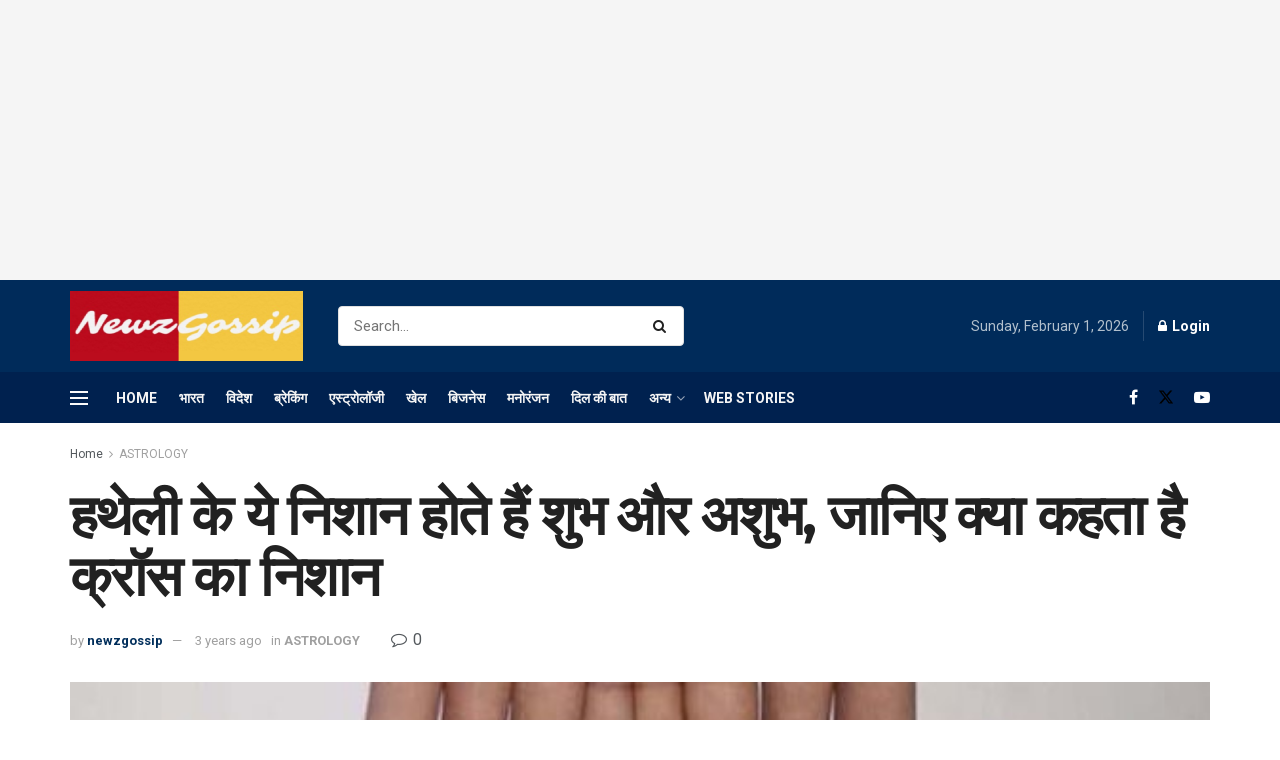

--- FILE ---
content_type: text/html; charset=UTF-8
request_url: https://newzgossip.com/these-palm-marks-are-auspicious-and-inauspicious-know-what-the-cross-mark-says/
body_size: 37368
content:
<!doctype html>
<!--[if lt IE 7]> <html class="no-js lt-ie9 lt-ie8 lt-ie7" lang="en-US"> <![endif]-->
<!--[if IE 7]>    <html class="no-js lt-ie9 lt-ie8" lang="en-US"> <![endif]-->
<!--[if IE 8]>    <html class="no-js lt-ie9" lang="en-US"> <![endif]-->
<!--[if IE 9]>    <html class="no-js lt-ie10" lang="en-US"> <![endif]-->
<!--[if gt IE 8]><!--> <html class="no-js" lang="en-US"> <!--<![endif]-->
<head>
    <meta http-equiv="Content-Type" content="text/html; charset=UTF-8" />
    <meta name='viewport' content='width=device-width, initial-scale=1, user-scalable=yes' />
    <link rel="profile" href="https://gmpg.org/xfn/11" />
    <link rel="pingback" href="https://newzgossip.com/xmlrpc.php" />
    <title>हथेली के ये निशान होते हैं शुभ और अशुभ, जानिए क्या कहता है क्रॉस का निशान &#8211; Newz Gossip</title>
<meta name='robots' content='max-image-preview:large' />
<meta property="og:type" content="article">
<meta property="og:title" content="हथेली के ये निशान होते हैं शुभ और अशुभ, जानिए क्या">
<meta property="og:site_name" content="Newz Gossip">
<meta property="og:description" content="Palmistry: हस्तरेखा शास्त्र के अनुसार हमारी हथेली पर ऐसे कई निशान होते हैं जो छोटी-छोटी रेखाओं के मिलने �">
<meta property="og:url" content="https://newzgossip.com/these-palm-marks-are-auspicious-and-inauspicious-know-what-the-cross-mark-says/">
<meta property="og:locale" content="en_US">
<meta property="og:image" content="https://newzgossip.com/wp-content/uploads/2023/01/Palmistry@newzgossip.jpg">
<meta property="og:image:height" content="400">
<meta property="og:image:width" content="600">
<meta property="article:published_time" content="2023-01-18T18:17:26+05:30">
<meta property="article:modified_time" content="2023-01-18T18:17:26+05:30">
<meta property="article:author" content="https://www.facebook.com/NewznGossip">
<meta property="article:section" content="ASTROLOGY">
<meta property="article:tag" content="auspicious and inauspicious Palm Marks">
<meta property="article:tag" content="Cross Mark on Palm">
<meta property="article:tag" content="palm marks">
<meta property="article:tag" content="palmistry">
<meta name="twitter:card" content="summary_large_image">
<meta name="twitter:title" content="हथेली के ये निशान होते हैं शुभ और अशुभ, जानिए क्या कहता है क्रॉस का निशान">
<meta name="twitter:description" content="Palmistry: हस्तरेखा शास्त्र के अनुसार हमारी हथेली पर ऐसे कई निशान होते हैं जो छोटी-छोटी रेखाओं के मिलने या टकराने">
<meta name="twitter:url" content="https://newzgossip.com/these-palm-marks-are-auspicious-and-inauspicious-know-what-the-cross-mark-says/">
<meta name="twitter:site" content="https://twitter.com/IndiaNowNewz">
<meta name="twitter:image" content="https://newzgossip.com/wp-content/uploads/2023/01/Palmistry@newzgossip.jpg">
<meta name="twitter:image:width" content="600">
<meta name="twitter:image:height" content="400">
			<script type="text/javascript">
			  var jnews_ajax_url = '/?ajax-request=jnews'
			</script>
			<script type="text/javascript">;window.jnews=window.jnews||{},window.jnews.library=window.jnews.library||{},window.jnews.library=function(){"use strict";var e=this;e.win=window,e.doc=document,e.noop=function(){},e.globalBody=e.doc.getElementsByTagName("body")[0],e.globalBody=e.globalBody?e.globalBody:e.doc,e.win.jnewsDataStorage=e.win.jnewsDataStorage||{_storage:new WeakMap,put:function(e,t,n){this._storage.has(e)||this._storage.set(e,new Map),this._storage.get(e).set(t,n)},get:function(e,t){return this._storage.get(e).get(t)},has:function(e,t){return this._storage.has(e)&&this._storage.get(e).has(t)},remove:function(e,t){var n=this._storage.get(e).delete(t);return 0===!this._storage.get(e).size&&this._storage.delete(e),n}},e.windowWidth=function(){return e.win.innerWidth||e.docEl.clientWidth||e.globalBody.clientWidth},e.windowHeight=function(){return e.win.innerHeight||e.docEl.clientHeight||e.globalBody.clientHeight},e.requestAnimationFrame=e.win.requestAnimationFrame||e.win.webkitRequestAnimationFrame||e.win.mozRequestAnimationFrame||e.win.msRequestAnimationFrame||window.oRequestAnimationFrame||function(e){return setTimeout(e,1e3/60)},e.cancelAnimationFrame=e.win.cancelAnimationFrame||e.win.webkitCancelAnimationFrame||e.win.webkitCancelRequestAnimationFrame||e.win.mozCancelAnimationFrame||e.win.msCancelRequestAnimationFrame||e.win.oCancelRequestAnimationFrame||function(e){clearTimeout(e)},e.classListSupport="classList"in document.createElement("_"),e.hasClass=e.classListSupport?function(e,t){return e.classList.contains(t)}:function(e,t){return e.className.indexOf(t)>=0},e.addClass=e.classListSupport?function(t,n){e.hasClass(t,n)||t.classList.add(n)}:function(t,n){e.hasClass(t,n)||(t.className+=" "+n)},e.removeClass=e.classListSupport?function(t,n){e.hasClass(t,n)&&t.classList.remove(n)}:function(t,n){e.hasClass(t,n)&&(t.className=t.className.replace(n,""))},e.objKeys=function(e){var t=[];for(var n in e)Object.prototype.hasOwnProperty.call(e,n)&&t.push(n);return t},e.isObjectSame=function(e,t){var n=!0;return JSON.stringify(e)!==JSON.stringify(t)&&(n=!1),n},e.extend=function(){for(var e,t,n,o=arguments[0]||{},i=1,a=arguments.length;i<a;i++)if(null!==(e=arguments[i]))for(t in e)o!==(n=e[t])&&void 0!==n&&(o[t]=n);return o},e.dataStorage=e.win.jnewsDataStorage,e.isVisible=function(e){return 0!==e.offsetWidth&&0!==e.offsetHeight||e.getBoundingClientRect().length},e.getHeight=function(e){return e.offsetHeight||e.clientHeight||e.getBoundingClientRect().height},e.getWidth=function(e){return e.offsetWidth||e.clientWidth||e.getBoundingClientRect().width},e.supportsPassive=!1;try{var t=Object.defineProperty({},"passive",{get:function(){e.supportsPassive=!0}});"createEvent"in e.doc?e.win.addEventListener("test",null,t):"fireEvent"in e.doc&&e.win.attachEvent("test",null)}catch(e){}e.passiveOption=!!e.supportsPassive&&{passive:!0},e.setStorage=function(e,t){e="jnews-"+e;var n={expired:Math.floor(((new Date).getTime()+432e5)/1e3)};t=Object.assign(n,t);localStorage.setItem(e,JSON.stringify(t))},e.getStorage=function(e){e="jnews-"+e;var t=localStorage.getItem(e);return null!==t&&0<t.length?JSON.parse(localStorage.getItem(e)):{}},e.expiredStorage=function(){var t,n="jnews-";for(var o in localStorage)o.indexOf(n)>-1&&"undefined"!==(t=e.getStorage(o.replace(n,""))).expired&&t.expired<Math.floor((new Date).getTime()/1e3)&&localStorage.removeItem(o)},e.addEvents=function(t,n,o){for(var i in n){var a=["touchstart","touchmove"].indexOf(i)>=0&&!o&&e.passiveOption;"createEvent"in e.doc?t.addEventListener(i,n[i],a):"fireEvent"in e.doc&&t.attachEvent("on"+i,n[i])}},e.removeEvents=function(t,n){for(var o in n)"createEvent"in e.doc?t.removeEventListener(o,n[o]):"fireEvent"in e.doc&&t.detachEvent("on"+o,n[o])},e.triggerEvents=function(t,n,o){var i;o=o||{detail:null};return"createEvent"in e.doc?(!(i=e.doc.createEvent("CustomEvent")||new CustomEvent(n)).initCustomEvent||i.initCustomEvent(n,!0,!1,o),void t.dispatchEvent(i)):"fireEvent"in e.doc?((i=e.doc.createEventObject()).eventType=n,void t.fireEvent("on"+i.eventType,i)):void 0},e.getParents=function(t,n){void 0===n&&(n=e.doc);for(var o=[],i=t.parentNode,a=!1;!a;)if(i){var r=i;r.querySelectorAll(n).length?a=!0:(o.push(r),i=r.parentNode)}else o=[],a=!0;return o},e.forEach=function(e,t,n){for(var o=0,i=e.length;o<i;o++)t.call(n,e[o],o)},e.getText=function(e){return e.innerText||e.textContent},e.setText=function(e,t){var n="object"==typeof t?t.innerText||t.textContent:t;e.innerText&&(e.innerText=n),e.textContent&&(e.textContent=n)},e.httpBuildQuery=function(t){return e.objKeys(t).reduce(function t(n){var o=arguments.length>1&&void 0!==arguments[1]?arguments[1]:null;return function(i,a){var r=n[a];a=encodeURIComponent(a);var s=o?"".concat(o,"[").concat(a,"]"):a;return null==r||"function"==typeof r?(i.push("".concat(s,"=")),i):["number","boolean","string"].includes(typeof r)?(i.push("".concat(s,"=").concat(encodeURIComponent(r))),i):(i.push(e.objKeys(r).reduce(t(r,s),[]).join("&")),i)}}(t),[]).join("&")},e.get=function(t,n,o,i){return o="function"==typeof o?o:e.noop,e.ajax("GET",t,n,o,i)},e.post=function(t,n,o,i){return o="function"==typeof o?o:e.noop,e.ajax("POST",t,n,o,i)},e.ajax=function(t,n,o,i,a){var r=new XMLHttpRequest,s=n,c=e.httpBuildQuery(o);if(t=-1!=["GET","POST"].indexOf(t)?t:"GET",r.open(t,s+("GET"==t?"?"+c:""),!0),"POST"==t&&r.setRequestHeader("Content-type","application/x-www-form-urlencoded"),r.setRequestHeader("X-Requested-With","XMLHttpRequest"),r.onreadystatechange=function(){4===r.readyState&&200<=r.status&&300>r.status&&"function"==typeof i&&i.call(void 0,r.response)},void 0!==a&&!a){return{xhr:r,send:function(){r.send("POST"==t?c:null)}}}return r.send("POST"==t?c:null),{xhr:r}},e.scrollTo=function(t,n,o){function i(e,t,n){this.start=this.position(),this.change=e-this.start,this.currentTime=0,this.increment=20,this.duration=void 0===n?500:n,this.callback=t,this.finish=!1,this.animateScroll()}return Math.easeInOutQuad=function(e,t,n,o){return(e/=o/2)<1?n/2*e*e+t:-n/2*(--e*(e-2)-1)+t},i.prototype.stop=function(){this.finish=!0},i.prototype.move=function(t){e.doc.documentElement.scrollTop=t,e.globalBody.parentNode.scrollTop=t,e.globalBody.scrollTop=t},i.prototype.position=function(){return e.doc.documentElement.scrollTop||e.globalBody.parentNode.scrollTop||e.globalBody.scrollTop},i.prototype.animateScroll=function(){this.currentTime+=this.increment;var t=Math.easeInOutQuad(this.currentTime,this.start,this.change,this.duration);this.move(t),this.currentTime<this.duration&&!this.finish?e.requestAnimationFrame.call(e.win,this.animateScroll.bind(this)):this.callback&&"function"==typeof this.callback&&this.callback()},new i(t,n,o)},e.unwrap=function(t){var n,o=t;e.forEach(t,(function(e,t){n?n+=e:n=e})),o.replaceWith(n)},e.performance={start:function(e){performance.mark(e+"Start")},stop:function(e){performance.mark(e+"End"),performance.measure(e,e+"Start",e+"End")}},e.fps=function(){var t=0,n=0,o=0;!function(){var i=t=0,a=0,r=0,s=document.getElementById("fpsTable"),c=function(t){void 0===document.getElementsByTagName("body")[0]?e.requestAnimationFrame.call(e.win,(function(){c(t)})):document.getElementsByTagName("body")[0].appendChild(t)};null===s&&((s=document.createElement("div")).style.position="fixed",s.style.top="120px",s.style.left="10px",s.style.width="100px",s.style.height="20px",s.style.border="1px solid black",s.style.fontSize="11px",s.style.zIndex="100000",s.style.backgroundColor="white",s.id="fpsTable",c(s));var l=function(){o++,n=Date.now(),(a=(o/(r=(n-t)/1e3)).toPrecision(2))!=i&&(i=a,s.innerHTML=i+"fps"),1<r&&(t=n,o=0),e.requestAnimationFrame.call(e.win,l)};l()}()},e.instr=function(e,t){for(var n=0;n<t.length;n++)if(-1!==e.toLowerCase().indexOf(t[n].toLowerCase()))return!0},e.winLoad=function(t,n){function o(o){if("complete"===e.doc.readyState||"interactive"===e.doc.readyState)return!o||n?setTimeout(t,n||1):t(o),1}o()||e.addEvents(e.win,{load:o})},e.docReady=function(t,n){function o(o){if("complete"===e.doc.readyState||"interactive"===e.doc.readyState)return!o||n?setTimeout(t,n||1):t(o),1}o()||e.addEvents(e.doc,{DOMContentLoaded:o})},e.fireOnce=function(){e.docReady((function(){e.assets=e.assets||[],e.assets.length&&(e.boot(),e.load_assets())}),50)},e.boot=function(){e.length&&e.doc.querySelectorAll("style[media]").forEach((function(e){"not all"==e.getAttribute("media")&&e.removeAttribute("media")}))},e.create_js=function(t,n){var o=e.doc.createElement("script");switch(o.setAttribute("src",t),n){case"defer":o.setAttribute("defer",!0);break;case"async":o.setAttribute("async",!0);break;case"deferasync":o.setAttribute("defer",!0),o.setAttribute("async",!0)}e.globalBody.appendChild(o)},e.load_assets=function(){"object"==typeof e.assets&&e.forEach(e.assets.slice(0),(function(t,n){var o="";t.defer&&(o+="defer"),t.async&&(o+="async"),e.create_js(t.url,o);var i=e.assets.indexOf(t);i>-1&&e.assets.splice(i,1)})),e.assets=jnewsoption.au_scripts=window.jnewsads=[]},e.setCookie=function(e,t,n){var o="";if(n){var i=new Date;i.setTime(i.getTime()+24*n*60*60*1e3),o="; expires="+i.toUTCString()}document.cookie=e+"="+(t||"")+o+"; path=/"},e.getCookie=function(e){for(var t=e+"=",n=document.cookie.split(";"),o=0;o<n.length;o++){for(var i=n[o];" "==i.charAt(0);)i=i.substring(1,i.length);if(0==i.indexOf(t))return i.substring(t.length,i.length)}return null},e.eraseCookie=function(e){document.cookie=e+"=; Path=/; Expires=Thu, 01 Jan 1970 00:00:01 GMT;"},e.docReady((function(){e.globalBody=e.globalBody==e.doc?e.doc.getElementsByTagName("body")[0]:e.globalBody,e.globalBody=e.globalBody?e.globalBody:e.doc})),e.winLoad((function(){e.winLoad((function(){var t=!1;if(void 0!==window.jnewsadmin)if(void 0!==window.file_version_checker){var n=e.objKeys(window.file_version_checker);n.length?n.forEach((function(e){t||"10.0.4"===window.file_version_checker[e]||(t=!0)})):t=!0}else t=!0;t&&(window.jnewsHelper.getMessage(),window.jnewsHelper.getNotice())}),2500)}))},window.jnews.library=new window.jnews.library;</script><script type="module">;/*! instant.page v5.1.1 - (C) 2019-2020 Alexandre Dieulot - https://instant.page/license */
let t,e;const n=new Set,o=document.createElement("link"),i=o.relList&&o.relList.supports&&o.relList.supports("prefetch")&&window.IntersectionObserver&&"isIntersecting"in IntersectionObserverEntry.prototype,s="instantAllowQueryString"in document.body.dataset,a="instantAllowExternalLinks"in document.body.dataset,r="instantWhitelist"in document.body.dataset,c="instantMousedownShortcut"in document.body.dataset,d=1111;let l=65,u=!1,f=!1,m=!1;if("instantIntensity"in document.body.dataset){const t=document.body.dataset.instantIntensity;if("mousedown"==t.substr(0,9))u=!0,"mousedown-only"==t&&(f=!0);else if("viewport"==t.substr(0,8))navigator.connection&&(navigator.connection.saveData||navigator.connection.effectiveType&&navigator.connection.effectiveType.includes("2g"))||("viewport"==t?document.documentElement.clientWidth*document.documentElement.clientHeight<45e4&&(m=!0):"viewport-all"==t&&(m=!0));else{const e=parseInt(t);isNaN(e)||(l=e)}}if(i){const n={capture:!0,passive:!0};if(f||document.addEventListener("touchstart",(function(t){e=performance.now();const n=t.target.closest("a");h(n)&&v(n.href)}),n),u?c||document.addEventListener("mousedown",(function(t){const e=t.target.closest("a");h(e)&&v(e.href)}),n):document.addEventListener("mouseover",(function(n){if(performance.now()-e<d)return;if(!("closest"in n.target))return;const o=n.target.closest("a");h(o)&&(o.addEventListener("mouseout",p,{passive:!0}),t=setTimeout((()=>{v(o.href),t=void 0}),l))}),n),c&&document.addEventListener("mousedown",(function(t){if(performance.now()-e<d)return;const n=t.target.closest("a");if(t.which>1||t.metaKey||t.ctrlKey)return;if(!n)return;n.addEventListener("click",(function(t){1337!=t.detail&&t.preventDefault()}),{capture:!0,passive:!1,once:!0});const o=new MouseEvent("click",{view:window,bubbles:!0,cancelable:!1,detail:1337});n.dispatchEvent(o)}),n),m){let t;(t=window.requestIdleCallback?t=>{requestIdleCallback(t,{timeout:1500})}:t=>{t()})((()=>{const t=new IntersectionObserver((e=>{e.forEach((e=>{if(e.isIntersecting){const n=e.target;t.unobserve(n),v(n.href)}}))}));document.querySelectorAll("a").forEach((e=>{h(e)&&t.observe(e)}))}))}}function p(e){e.relatedTarget&&e.target.closest("a")==e.relatedTarget.closest("a")||t&&(clearTimeout(t),t=void 0)}function h(t){if(t&&t.href&&(!r||"instant"in t.dataset)&&(a||t.origin==location.origin||"instant"in t.dataset)&&["http:","https:"].includes(t.protocol)&&("http:"!=t.protocol||"https:"!=location.protocol)&&(s||!t.search||"instant"in t.dataset)&&!(t.hash&&t.pathname+t.search==location.pathname+location.search||"noInstant"in t.dataset))return!0}function v(t){if(n.has(t))return;const e=document.createElement("link");e.rel="prefetch",e.href=t,document.head.appendChild(e),n.add(t)}</script><link rel='dns-prefetch' href='//www.googletagmanager.com' />
<link rel='dns-prefetch' href='//fonts.googleapis.com' />
<link rel='dns-prefetch' href='//pagead2.googlesyndication.com' />
<link rel='dns-prefetch' href='//fundingchoicesmessages.google.com' />
<link rel='preconnect' href='https://fonts.gstatic.com' />
<link rel="alternate" type="application/rss+xml" title="Newz Gossip &raquo; Feed" href="https://newzgossip.com/feed/" />
<link rel="alternate" type="application/rss+xml" title="Newz Gossip &raquo; Comments Feed" href="https://newzgossip.com/comments/feed/" />
<link rel="alternate" type="application/rss+xml" title="Newz Gossip &raquo; हथेली के ये निशान होते हैं शुभ और अशुभ, जानिए क्या कहता है क्रॉस का निशान Comments Feed" href="https://newzgossip.com/these-palm-marks-are-auspicious-and-inauspicious-know-what-the-cross-mark-says/feed/" />
<link rel="alternate" title="oEmbed (JSON)" type="application/json+oembed" href="https://newzgossip.com/wp-json/oembed/1.0/embed?url=https%3A%2F%2Fnewzgossip.com%2Fthese-palm-marks-are-auspicious-and-inauspicious-know-what-the-cross-mark-says%2F" />
<link rel="alternate" title="oEmbed (XML)" type="text/xml+oembed" href="https://newzgossip.com/wp-json/oembed/1.0/embed?url=https%3A%2F%2Fnewzgossip.com%2Fthese-palm-marks-are-auspicious-and-inauspicious-know-what-the-cross-mark-says%2F&#038;format=xml" />
<link rel="alternate" type="application/rss+xml" title="Newz Gossip &raquo; Stories Feed" href="https://newzgossip.com/web-stories/feed/"><style id='wp-img-auto-sizes-contain-inline-css' type='text/css'>
img:is([sizes=auto i],[sizes^="auto," i]){contain-intrinsic-size:3000px 1500px}
/*# sourceURL=wp-img-auto-sizes-contain-inline-css */
</style>
<style id='wp-emoji-styles-inline-css' type='text/css'>

	img.wp-smiley, img.emoji {
		display: inline !important;
		border: none !important;
		box-shadow: none !important;
		height: 1em !important;
		width: 1em !important;
		margin: 0 0.07em !important;
		vertical-align: -0.1em !important;
		background: none !important;
		padding: 0 !important;
	}
/*# sourceURL=wp-emoji-styles-inline-css */
</style>
<link rel='stylesheet' id='wp-block-library-css' href='https://newzgossip.com/wp-includes/css/dist/block-library/style.min.css?ver=6.9' type='text/css' media='all' />
<style id='classic-theme-styles-inline-css' type='text/css'>
/*! This file is auto-generated */
.wp-block-button__link{color:#fff;background-color:#32373c;border-radius:9999px;box-shadow:none;text-decoration:none;padding:calc(.667em + 2px) calc(1.333em + 2px);font-size:1.125em}.wp-block-file__button{background:#32373c;color:#fff;text-decoration:none}
/*# sourceURL=/wp-includes/css/classic-themes.min.css */
</style>
<style id='global-styles-inline-css' type='text/css'>
:root{--wp--preset--aspect-ratio--square: 1;--wp--preset--aspect-ratio--4-3: 4/3;--wp--preset--aspect-ratio--3-4: 3/4;--wp--preset--aspect-ratio--3-2: 3/2;--wp--preset--aspect-ratio--2-3: 2/3;--wp--preset--aspect-ratio--16-9: 16/9;--wp--preset--aspect-ratio--9-16: 9/16;--wp--preset--color--black: #000000;--wp--preset--color--cyan-bluish-gray: #abb8c3;--wp--preset--color--white: #ffffff;--wp--preset--color--pale-pink: #f78da7;--wp--preset--color--vivid-red: #cf2e2e;--wp--preset--color--luminous-vivid-orange: #ff6900;--wp--preset--color--luminous-vivid-amber: #fcb900;--wp--preset--color--light-green-cyan: #7bdcb5;--wp--preset--color--vivid-green-cyan: #00d084;--wp--preset--color--pale-cyan-blue: #8ed1fc;--wp--preset--color--vivid-cyan-blue: #0693e3;--wp--preset--color--vivid-purple: #9b51e0;--wp--preset--gradient--vivid-cyan-blue-to-vivid-purple: linear-gradient(135deg,rgb(6,147,227) 0%,rgb(155,81,224) 100%);--wp--preset--gradient--light-green-cyan-to-vivid-green-cyan: linear-gradient(135deg,rgb(122,220,180) 0%,rgb(0,208,130) 100%);--wp--preset--gradient--luminous-vivid-amber-to-luminous-vivid-orange: linear-gradient(135deg,rgb(252,185,0) 0%,rgb(255,105,0) 100%);--wp--preset--gradient--luminous-vivid-orange-to-vivid-red: linear-gradient(135deg,rgb(255,105,0) 0%,rgb(207,46,46) 100%);--wp--preset--gradient--very-light-gray-to-cyan-bluish-gray: linear-gradient(135deg,rgb(238,238,238) 0%,rgb(169,184,195) 100%);--wp--preset--gradient--cool-to-warm-spectrum: linear-gradient(135deg,rgb(74,234,220) 0%,rgb(151,120,209) 20%,rgb(207,42,186) 40%,rgb(238,44,130) 60%,rgb(251,105,98) 80%,rgb(254,248,76) 100%);--wp--preset--gradient--blush-light-purple: linear-gradient(135deg,rgb(255,206,236) 0%,rgb(152,150,240) 100%);--wp--preset--gradient--blush-bordeaux: linear-gradient(135deg,rgb(254,205,165) 0%,rgb(254,45,45) 50%,rgb(107,0,62) 100%);--wp--preset--gradient--luminous-dusk: linear-gradient(135deg,rgb(255,203,112) 0%,rgb(199,81,192) 50%,rgb(65,88,208) 100%);--wp--preset--gradient--pale-ocean: linear-gradient(135deg,rgb(255,245,203) 0%,rgb(182,227,212) 50%,rgb(51,167,181) 100%);--wp--preset--gradient--electric-grass: linear-gradient(135deg,rgb(202,248,128) 0%,rgb(113,206,126) 100%);--wp--preset--gradient--midnight: linear-gradient(135deg,rgb(2,3,129) 0%,rgb(40,116,252) 100%);--wp--preset--font-size--small: 13px;--wp--preset--font-size--medium: 20px;--wp--preset--font-size--large: 36px;--wp--preset--font-size--x-large: 42px;--wp--preset--spacing--20: 0.44rem;--wp--preset--spacing--30: 0.67rem;--wp--preset--spacing--40: 1rem;--wp--preset--spacing--50: 1.5rem;--wp--preset--spacing--60: 2.25rem;--wp--preset--spacing--70: 3.38rem;--wp--preset--spacing--80: 5.06rem;--wp--preset--shadow--natural: 6px 6px 9px rgba(0, 0, 0, 0.2);--wp--preset--shadow--deep: 12px 12px 50px rgba(0, 0, 0, 0.4);--wp--preset--shadow--sharp: 6px 6px 0px rgba(0, 0, 0, 0.2);--wp--preset--shadow--outlined: 6px 6px 0px -3px rgb(255, 255, 255), 6px 6px rgb(0, 0, 0);--wp--preset--shadow--crisp: 6px 6px 0px rgb(0, 0, 0);}:where(.is-layout-flex){gap: 0.5em;}:where(.is-layout-grid){gap: 0.5em;}body .is-layout-flex{display: flex;}.is-layout-flex{flex-wrap: wrap;align-items: center;}.is-layout-flex > :is(*, div){margin: 0;}body .is-layout-grid{display: grid;}.is-layout-grid > :is(*, div){margin: 0;}:where(.wp-block-columns.is-layout-flex){gap: 2em;}:where(.wp-block-columns.is-layout-grid){gap: 2em;}:where(.wp-block-post-template.is-layout-flex){gap: 1.25em;}:where(.wp-block-post-template.is-layout-grid){gap: 1.25em;}.has-black-color{color: var(--wp--preset--color--black) !important;}.has-cyan-bluish-gray-color{color: var(--wp--preset--color--cyan-bluish-gray) !important;}.has-white-color{color: var(--wp--preset--color--white) !important;}.has-pale-pink-color{color: var(--wp--preset--color--pale-pink) !important;}.has-vivid-red-color{color: var(--wp--preset--color--vivid-red) !important;}.has-luminous-vivid-orange-color{color: var(--wp--preset--color--luminous-vivid-orange) !important;}.has-luminous-vivid-amber-color{color: var(--wp--preset--color--luminous-vivid-amber) !important;}.has-light-green-cyan-color{color: var(--wp--preset--color--light-green-cyan) !important;}.has-vivid-green-cyan-color{color: var(--wp--preset--color--vivid-green-cyan) !important;}.has-pale-cyan-blue-color{color: var(--wp--preset--color--pale-cyan-blue) !important;}.has-vivid-cyan-blue-color{color: var(--wp--preset--color--vivid-cyan-blue) !important;}.has-vivid-purple-color{color: var(--wp--preset--color--vivid-purple) !important;}.has-black-background-color{background-color: var(--wp--preset--color--black) !important;}.has-cyan-bluish-gray-background-color{background-color: var(--wp--preset--color--cyan-bluish-gray) !important;}.has-white-background-color{background-color: var(--wp--preset--color--white) !important;}.has-pale-pink-background-color{background-color: var(--wp--preset--color--pale-pink) !important;}.has-vivid-red-background-color{background-color: var(--wp--preset--color--vivid-red) !important;}.has-luminous-vivid-orange-background-color{background-color: var(--wp--preset--color--luminous-vivid-orange) !important;}.has-luminous-vivid-amber-background-color{background-color: var(--wp--preset--color--luminous-vivid-amber) !important;}.has-light-green-cyan-background-color{background-color: var(--wp--preset--color--light-green-cyan) !important;}.has-vivid-green-cyan-background-color{background-color: var(--wp--preset--color--vivid-green-cyan) !important;}.has-pale-cyan-blue-background-color{background-color: var(--wp--preset--color--pale-cyan-blue) !important;}.has-vivid-cyan-blue-background-color{background-color: var(--wp--preset--color--vivid-cyan-blue) !important;}.has-vivid-purple-background-color{background-color: var(--wp--preset--color--vivid-purple) !important;}.has-black-border-color{border-color: var(--wp--preset--color--black) !important;}.has-cyan-bluish-gray-border-color{border-color: var(--wp--preset--color--cyan-bluish-gray) !important;}.has-white-border-color{border-color: var(--wp--preset--color--white) !important;}.has-pale-pink-border-color{border-color: var(--wp--preset--color--pale-pink) !important;}.has-vivid-red-border-color{border-color: var(--wp--preset--color--vivid-red) !important;}.has-luminous-vivid-orange-border-color{border-color: var(--wp--preset--color--luminous-vivid-orange) !important;}.has-luminous-vivid-amber-border-color{border-color: var(--wp--preset--color--luminous-vivid-amber) !important;}.has-light-green-cyan-border-color{border-color: var(--wp--preset--color--light-green-cyan) !important;}.has-vivid-green-cyan-border-color{border-color: var(--wp--preset--color--vivid-green-cyan) !important;}.has-pale-cyan-blue-border-color{border-color: var(--wp--preset--color--pale-cyan-blue) !important;}.has-vivid-cyan-blue-border-color{border-color: var(--wp--preset--color--vivid-cyan-blue) !important;}.has-vivid-purple-border-color{border-color: var(--wp--preset--color--vivid-purple) !important;}.has-vivid-cyan-blue-to-vivid-purple-gradient-background{background: var(--wp--preset--gradient--vivid-cyan-blue-to-vivid-purple) !important;}.has-light-green-cyan-to-vivid-green-cyan-gradient-background{background: var(--wp--preset--gradient--light-green-cyan-to-vivid-green-cyan) !important;}.has-luminous-vivid-amber-to-luminous-vivid-orange-gradient-background{background: var(--wp--preset--gradient--luminous-vivid-amber-to-luminous-vivid-orange) !important;}.has-luminous-vivid-orange-to-vivid-red-gradient-background{background: var(--wp--preset--gradient--luminous-vivid-orange-to-vivid-red) !important;}.has-very-light-gray-to-cyan-bluish-gray-gradient-background{background: var(--wp--preset--gradient--very-light-gray-to-cyan-bluish-gray) !important;}.has-cool-to-warm-spectrum-gradient-background{background: var(--wp--preset--gradient--cool-to-warm-spectrum) !important;}.has-blush-light-purple-gradient-background{background: var(--wp--preset--gradient--blush-light-purple) !important;}.has-blush-bordeaux-gradient-background{background: var(--wp--preset--gradient--blush-bordeaux) !important;}.has-luminous-dusk-gradient-background{background: var(--wp--preset--gradient--luminous-dusk) !important;}.has-pale-ocean-gradient-background{background: var(--wp--preset--gradient--pale-ocean) !important;}.has-electric-grass-gradient-background{background: var(--wp--preset--gradient--electric-grass) !important;}.has-midnight-gradient-background{background: var(--wp--preset--gradient--midnight) !important;}.has-small-font-size{font-size: var(--wp--preset--font-size--small) !important;}.has-medium-font-size{font-size: var(--wp--preset--font-size--medium) !important;}.has-large-font-size{font-size: var(--wp--preset--font-size--large) !important;}.has-x-large-font-size{font-size: var(--wp--preset--font-size--x-large) !important;}
:where(.wp-block-post-template.is-layout-flex){gap: 1.25em;}:where(.wp-block-post-template.is-layout-grid){gap: 1.25em;}
:where(.wp-block-term-template.is-layout-flex){gap: 1.25em;}:where(.wp-block-term-template.is-layout-grid){gap: 1.25em;}
:where(.wp-block-columns.is-layout-flex){gap: 2em;}:where(.wp-block-columns.is-layout-grid){gap: 2em;}
:root :where(.wp-block-pullquote){font-size: 1.5em;line-height: 1.6;}
/*# sourceURL=global-styles-inline-css */
</style>
<link rel='stylesheet' id='elementor-frontend-css' href='https://newzgossip.com/wp-content/plugins/elementor/assets/css/frontend.min.css?ver=3.34.4' type='text/css' media='all' />
<link rel='stylesheet' id='jeg_customizer_font-css' href='//fonts.googleapis.com/css?family=Roboto%3Aregular%2C700%7CMontserrat%3A700%2C700%2Cregular%7CPT+Serif%3Aregular%2Citalic%2C700&#038;display=swap&#038;ver=1.3.0' type='text/css' media='all' />
<link rel='stylesheet' id='jnews-frontend-css' href='https://newzgossip.com/wp-content/themes/jnews/assets/dist/frontend.min.css?ver=11.1.3' type='text/css' media='all' />
<link rel='stylesheet' id='jnews-elementor-css' href='https://newzgossip.com/wp-content/themes/jnews/assets/css/elementor-frontend.css?ver=11.1.3' type='text/css' media='all' />
<link rel='stylesheet' id='jnews-style-css' href='https://newzgossip.com/wp-content/themes/jnews/style.css?ver=11.1.3' type='text/css' media='all' />
<link rel='stylesheet' id='jnews-darkmode-css' href='https://newzgossip.com/wp-content/themes/jnews/assets/css/darkmode.css?ver=11.1.3' type='text/css' media='all' />
<link rel='stylesheet' id='jnews-scheme-css' href='https://newzgossip.com/wp-content/themes/jnews/data/import/business/scheme.css?ver=11.1.3' type='text/css' media='all' />
<link rel='stylesheet' id='jnews-select-share-css' href='https://newzgossip.com/wp-content/plugins/jnews-social-share/assets/css/plugin.css' type='text/css' media='all' />
<script type="text/javascript" src="https://newzgossip.com/wp-includes/js/jquery/jquery.min.js?ver=3.7.1" id="jquery-core-js"></script>
<script type="text/javascript" src="https://newzgossip.com/wp-includes/js/jquery/jquery-migrate.min.js?ver=3.4.1" id="jquery-migrate-js"></script>

<!-- Google tag (gtag.js) snippet added by Site Kit -->
<!-- Google Analytics snippet added by Site Kit -->
<script type="text/javascript" src="https://www.googletagmanager.com/gtag/js?id=G-JD4LNHB8LR" id="google_gtagjs-js" async></script>
<script type="text/javascript" id="google_gtagjs-js-after">
/* <![CDATA[ */
window.dataLayer = window.dataLayer || [];function gtag(){dataLayer.push(arguments);}
gtag("set","linker",{"domains":["newzgossip.com"]});
gtag("js", new Date());
gtag("set", "developer_id.dZTNiMT", true);
gtag("config", "G-JD4LNHB8LR");
//# sourceURL=google_gtagjs-js-after
/* ]]> */
</script>
<link rel="https://api.w.org/" href="https://newzgossip.com/wp-json/" /><link rel="alternate" title="JSON" type="application/json" href="https://newzgossip.com/wp-json/wp/v2/posts/5397" /><link rel="EditURI" type="application/rsd+xml" title="RSD" href="https://newzgossip.com/xmlrpc.php?rsd" />
<meta name="generator" content="WordPress 6.9" />
<link rel="canonical" href="https://newzgossip.com/these-palm-marks-are-auspicious-and-inauspicious-know-what-the-cross-mark-says/" />
<link rel='shortlink' href='https://newzgossip.com/?p=5397' />
<style type='text/css'>
#floating_ads_bottom_textcss_container {position: fixed;bottom: 2px;width: 100%;}
#floating_ads_bottom_textcss_wrap {text-align: center;}
#floating_ads_bottom_textcss_ad {display:inline-block;}
#floating_ads_bottom_textcss_close {position: absolute;top: -20px;display:inline-block;}
</style><meta name="generator" content="Site Kit by Google 1.171.0" /><script async src="https://pagead2.googlesyndication.com/pagead/js/adsbygoogle.js?client=ca-pub-1545042241171268"
     crossorigin="anonymous"></script>
<script async src="https://pagead2.googlesyndication.com/pagead/js/adsbygoogle.js?client=ca-pub-1545042241171268"
     crossorigin="anonymous"></script>
<script async src="https://pagead2.googlesyndication.com/pagead/js/adsbygoogle.js?client=ca-pub-9390225994631930"
     crossorigin="anonymous"></script>
<!-- Google AdSense meta tags added by Site Kit -->
<meta name="google-adsense-platform-account" content="ca-host-pub-2644536267352236">
<meta name="google-adsense-platform-domain" content="sitekit.withgoogle.com">
<!-- End Google AdSense meta tags added by Site Kit -->
<meta name="generator" content="Elementor 3.34.4; features: additional_custom_breakpoints; settings: css_print_method-external, google_font-enabled, font_display-auto">
      <meta name="onesignal" content="wordpress-plugin"/>
            <script>

      window.OneSignalDeferred = window.OneSignalDeferred || [];

      OneSignalDeferred.push(function(OneSignal) {
        var oneSignal_options = {};
        window._oneSignalInitOptions = oneSignal_options;

        oneSignal_options['serviceWorkerParam'] = { scope: '/wp-content/plugins/onesignal-free-web-push-notifications/sdk_files/push/onesignal/' };
oneSignal_options['serviceWorkerPath'] = 'OneSignalSDKWorker.js';

        OneSignal.Notifications.setDefaultUrl("https://newzgossip.com");

        oneSignal_options['wordpress'] = true;
oneSignal_options['appId'] = '16ded761-091b-4bd8-ad51-378189ceaaea';
oneSignal_options['allowLocalhostAsSecureOrigin'] = true;
oneSignal_options['welcomeNotification'] = { };
oneSignal_options['welcomeNotification']['title'] = "";
oneSignal_options['welcomeNotification']['message'] = "";
oneSignal_options['path'] = "https://newzgossip.com/wp-content/plugins/onesignal-free-web-push-notifications/sdk_files/";
oneSignal_options['promptOptions'] = { };
oneSignal_options['notifyButton'] = { };
oneSignal_options['notifyButton']['enable'] = true;
oneSignal_options['notifyButton']['position'] = 'bottom-right';
oneSignal_options['notifyButton']['theme'] = 'default';
oneSignal_options['notifyButton']['size'] = 'medium';
oneSignal_options['notifyButton']['showCredit'] = true;
oneSignal_options['notifyButton']['text'] = {};
              OneSignal.init(window._oneSignalInitOptions);
              OneSignal.Slidedown.promptPush()      });

      function documentInitOneSignal() {
        var oneSignal_elements = document.getElementsByClassName("OneSignal-prompt");

        var oneSignalLinkClickHandler = function(event) { OneSignal.Notifications.requestPermission(); event.preventDefault(); };        for(var i = 0; i < oneSignal_elements.length; i++)
          oneSignal_elements[i].addEventListener('click', oneSignalLinkClickHandler, false);
      }

      if (document.readyState === 'complete') {
           documentInitOneSignal();
      }
      else {
           window.addEventListener("load", function(event){
               documentInitOneSignal();
          });
      }
    </script>
			<style>
				.e-con.e-parent:nth-of-type(n+4):not(.e-lazyloaded):not(.e-no-lazyload),
				.e-con.e-parent:nth-of-type(n+4):not(.e-lazyloaded):not(.e-no-lazyload) * {
					background-image: none !important;
				}
				@media screen and (max-height: 1024px) {
					.e-con.e-parent:nth-of-type(n+3):not(.e-lazyloaded):not(.e-no-lazyload),
					.e-con.e-parent:nth-of-type(n+3):not(.e-lazyloaded):not(.e-no-lazyload) * {
						background-image: none !important;
					}
				}
				@media screen and (max-height: 640px) {
					.e-con.e-parent:nth-of-type(n+2):not(.e-lazyloaded):not(.e-no-lazyload),
					.e-con.e-parent:nth-of-type(n+2):not(.e-lazyloaded):not(.e-no-lazyload) * {
						background-image: none !important;
					}
				}
			</style>
			
<!-- Google AdSense snippet added by Site Kit -->
<script type="text/javascript" async="async" src="https://pagead2.googlesyndication.com/pagead/js/adsbygoogle.js?client=ca-pub-9390225994631930&amp;host=ca-host-pub-2644536267352236" crossorigin="anonymous"></script>

<!-- End Google AdSense snippet added by Site Kit -->

<!-- Google AdSense Ad Blocking Recovery snippet added by Site Kit -->
<script async src="https://fundingchoicesmessages.google.com/i/pub-9390225994631930?ers=1" nonce="hQR1J2okZPkvR-dDziDlZw"></script><script nonce="hQR1J2okZPkvR-dDziDlZw">(function() {function signalGooglefcPresent() {if (!window.frames['googlefcPresent']) {if (document.body) {const iframe = document.createElement('iframe'); iframe.style = 'width: 0; height: 0; border: none; z-index: -1000; left: -1000px; top: -1000px;'; iframe.style.display = 'none'; iframe.name = 'googlefcPresent'; document.body.appendChild(iframe);} else {setTimeout(signalGooglefcPresent, 0);}}}signalGooglefcPresent();})();</script>
<!-- End Google AdSense Ad Blocking Recovery snippet added by Site Kit -->

<!-- Google AdSense Ad Blocking Recovery Error Protection snippet added by Site Kit -->
<script>(function(){'use strict';function aa(a){var b=0;return function(){return b<a.length?{done:!1,value:a[b++]}:{done:!0}}}var ba="function"==typeof Object.defineProperties?Object.defineProperty:function(a,b,c){if(a==Array.prototype||a==Object.prototype)return a;a[b]=c.value;return a};
function ea(a){a=["object"==typeof globalThis&&globalThis,a,"object"==typeof window&&window,"object"==typeof self&&self,"object"==typeof global&&global];for(var b=0;b<a.length;++b){var c=a[b];if(c&&c.Math==Math)return c}throw Error("Cannot find global object");}var fa=ea(this);function ha(a,b){if(b)a:{var c=fa;a=a.split(".");for(var d=0;d<a.length-1;d++){var e=a[d];if(!(e in c))break a;c=c[e]}a=a[a.length-1];d=c[a];b=b(d);b!=d&&null!=b&&ba(c,a,{configurable:!0,writable:!0,value:b})}}
var ia="function"==typeof Object.create?Object.create:function(a){function b(){}b.prototype=a;return new b},l;if("function"==typeof Object.setPrototypeOf)l=Object.setPrototypeOf;else{var m;a:{var ja={a:!0},ka={};try{ka.__proto__=ja;m=ka.a;break a}catch(a){}m=!1}l=m?function(a,b){a.__proto__=b;if(a.__proto__!==b)throw new TypeError(a+" is not extensible");return a}:null}var la=l;
function n(a,b){a.prototype=ia(b.prototype);a.prototype.constructor=a;if(la)la(a,b);else for(var c in b)if("prototype"!=c)if(Object.defineProperties){var d=Object.getOwnPropertyDescriptor(b,c);d&&Object.defineProperty(a,c,d)}else a[c]=b[c];a.A=b.prototype}function ma(){for(var a=Number(this),b=[],c=a;c<arguments.length;c++)b[c-a]=arguments[c];return b}
var na="function"==typeof Object.assign?Object.assign:function(a,b){for(var c=1;c<arguments.length;c++){var d=arguments[c];if(d)for(var e in d)Object.prototype.hasOwnProperty.call(d,e)&&(a[e]=d[e])}return a};ha("Object.assign",function(a){return a||na});/*

 Copyright The Closure Library Authors.
 SPDX-License-Identifier: Apache-2.0
*/
var p=this||self;function q(a){return a};var t,u;a:{for(var oa=["CLOSURE_FLAGS"],v=p,x=0;x<oa.length;x++)if(v=v[oa[x]],null==v){u=null;break a}u=v}var pa=u&&u[610401301];t=null!=pa?pa:!1;var z,qa=p.navigator;z=qa?qa.userAgentData||null:null;function A(a){return t?z?z.brands.some(function(b){return(b=b.brand)&&-1!=b.indexOf(a)}):!1:!1}function B(a){var b;a:{if(b=p.navigator)if(b=b.userAgent)break a;b=""}return-1!=b.indexOf(a)};function C(){return t?!!z&&0<z.brands.length:!1}function D(){return C()?A("Chromium"):(B("Chrome")||B("CriOS"))&&!(C()?0:B("Edge"))||B("Silk")};var ra=C()?!1:B("Trident")||B("MSIE");!B("Android")||D();D();B("Safari")&&(D()||(C()?0:B("Coast"))||(C()?0:B("Opera"))||(C()?0:B("Edge"))||(C()?A("Microsoft Edge"):B("Edg/"))||C()&&A("Opera"));var sa={},E=null;var ta="undefined"!==typeof Uint8Array,ua=!ra&&"function"===typeof btoa;var F="function"===typeof Symbol&&"symbol"===typeof Symbol()?Symbol():void 0,G=F?function(a,b){a[F]|=b}:function(a,b){void 0!==a.g?a.g|=b:Object.defineProperties(a,{g:{value:b,configurable:!0,writable:!0,enumerable:!1}})};function va(a){var b=H(a);1!==(b&1)&&(Object.isFrozen(a)&&(a=Array.prototype.slice.call(a)),I(a,b|1))}
var H=F?function(a){return a[F]|0}:function(a){return a.g|0},J=F?function(a){return a[F]}:function(a){return a.g},I=F?function(a,b){a[F]=b}:function(a,b){void 0!==a.g?a.g=b:Object.defineProperties(a,{g:{value:b,configurable:!0,writable:!0,enumerable:!1}})};function wa(){var a=[];G(a,1);return a}function xa(a,b){I(b,(a|0)&-99)}function K(a,b){I(b,(a|34)&-73)}function L(a){a=a>>11&1023;return 0===a?536870912:a};var M={};function N(a){return null!==a&&"object"===typeof a&&!Array.isArray(a)&&a.constructor===Object}var O,ya=[];I(ya,39);O=Object.freeze(ya);var P;function Q(a,b){P=b;a=new a(b);P=void 0;return a}
function R(a,b,c){null==a&&(a=P);P=void 0;if(null==a){var d=96;c?(a=[c],d|=512):a=[];b&&(d=d&-2095105|(b&1023)<<11)}else{if(!Array.isArray(a))throw Error();d=H(a);if(d&64)return a;d|=64;if(c&&(d|=512,c!==a[0]))throw Error();a:{c=a;var e=c.length;if(e){var f=e-1,g=c[f];if(N(g)){d|=256;b=(d>>9&1)-1;e=f-b;1024<=e&&(za(c,b,g),e=1023);d=d&-2095105|(e&1023)<<11;break a}}b&&(g=(d>>9&1)-1,b=Math.max(b,e-g),1024<b&&(za(c,g,{}),d|=256,b=1023),d=d&-2095105|(b&1023)<<11)}}I(a,d);return a}
function za(a,b,c){for(var d=1023+b,e=a.length,f=d;f<e;f++){var g=a[f];null!=g&&g!==c&&(c[f-b]=g)}a.length=d+1;a[d]=c};function Aa(a){switch(typeof a){case "number":return isFinite(a)?a:String(a);case "boolean":return a?1:0;case "object":if(a&&!Array.isArray(a)&&ta&&null!=a&&a instanceof Uint8Array){if(ua){for(var b="",c=0,d=a.length-10240;c<d;)b+=String.fromCharCode.apply(null,a.subarray(c,c+=10240));b+=String.fromCharCode.apply(null,c?a.subarray(c):a);a=btoa(b)}else{void 0===b&&(b=0);if(!E){E={};c="ABCDEFGHIJKLMNOPQRSTUVWXYZabcdefghijklmnopqrstuvwxyz0123456789".split("");d=["+/=","+/","-_=","-_.","-_"];for(var e=
0;5>e;e++){var f=c.concat(d[e].split(""));sa[e]=f;for(var g=0;g<f.length;g++){var h=f[g];void 0===E[h]&&(E[h]=g)}}}b=sa[b];c=Array(Math.floor(a.length/3));d=b[64]||"";for(e=f=0;f<a.length-2;f+=3){var k=a[f],w=a[f+1];h=a[f+2];g=b[k>>2];k=b[(k&3)<<4|w>>4];w=b[(w&15)<<2|h>>6];h=b[h&63];c[e++]=g+k+w+h}g=0;h=d;switch(a.length-f){case 2:g=a[f+1],h=b[(g&15)<<2]||d;case 1:a=a[f],c[e]=b[a>>2]+b[(a&3)<<4|g>>4]+h+d}a=c.join("")}return a}}return a};function Ba(a,b,c){a=Array.prototype.slice.call(a);var d=a.length,e=b&256?a[d-1]:void 0;d+=e?-1:0;for(b=b&512?1:0;b<d;b++)a[b]=c(a[b]);if(e){b=a[b]={};for(var f in e)Object.prototype.hasOwnProperty.call(e,f)&&(b[f]=c(e[f]))}return a}function Da(a,b,c,d,e,f){if(null!=a){if(Array.isArray(a))a=e&&0==a.length&&H(a)&1?void 0:f&&H(a)&2?a:Ea(a,b,c,void 0!==d,e,f);else if(N(a)){var g={},h;for(h in a)Object.prototype.hasOwnProperty.call(a,h)&&(g[h]=Da(a[h],b,c,d,e,f));a=g}else a=b(a,d);return a}}
function Ea(a,b,c,d,e,f){var g=d||c?H(a):0;d=d?!!(g&32):void 0;a=Array.prototype.slice.call(a);for(var h=0;h<a.length;h++)a[h]=Da(a[h],b,c,d,e,f);c&&c(g,a);return a}function Fa(a){return a.s===M?a.toJSON():Aa(a)};function Ga(a,b,c){c=void 0===c?K:c;if(null!=a){if(ta&&a instanceof Uint8Array)return b?a:new Uint8Array(a);if(Array.isArray(a)){var d=H(a);if(d&2)return a;if(b&&!(d&64)&&(d&32||0===d))return I(a,d|34),a;a=Ea(a,Ga,d&4?K:c,!0,!1,!0);b=H(a);b&4&&b&2&&Object.freeze(a);return a}a.s===M&&(b=a.h,c=J(b),a=c&2?a:Q(a.constructor,Ha(b,c,!0)));return a}}function Ha(a,b,c){var d=c||b&2?K:xa,e=!!(b&32);a=Ba(a,b,function(f){return Ga(f,e,d)});G(a,32|(c?2:0));return a};function Ia(a,b){a=a.h;return Ja(a,J(a),b)}function Ja(a,b,c,d){if(-1===c)return null;if(c>=L(b)){if(b&256)return a[a.length-1][c]}else{var e=a.length;if(d&&b&256&&(d=a[e-1][c],null!=d))return d;b=c+((b>>9&1)-1);if(b<e)return a[b]}}function Ka(a,b,c,d,e){var f=L(b);if(c>=f||e){e=b;if(b&256)f=a[a.length-1];else{if(null==d)return;f=a[f+((b>>9&1)-1)]={};e|=256}f[c]=d;e&=-1025;e!==b&&I(a,e)}else a[c+((b>>9&1)-1)]=d,b&256&&(d=a[a.length-1],c in d&&delete d[c]),b&1024&&I(a,b&-1025)}
function La(a,b){var c=Ma;var d=void 0===d?!1:d;var e=a.h;var f=J(e),g=Ja(e,f,b,d);var h=!1;if(null==g||"object"!==typeof g||(h=Array.isArray(g))||g.s!==M)if(h){var k=h=H(g);0===k&&(k|=f&32);k|=f&2;k!==h&&I(g,k);c=new c(g)}else c=void 0;else c=g;c!==g&&null!=c&&Ka(e,f,b,c,d);e=c;if(null==e)return e;a=a.h;f=J(a);f&2||(g=e,c=g.h,h=J(c),g=h&2?Q(g.constructor,Ha(c,h,!1)):g,g!==e&&(e=g,Ka(a,f,b,e,d)));return e}function Na(a,b){a=Ia(a,b);return null==a||"string"===typeof a?a:void 0}
function Oa(a,b){a=Ia(a,b);return null!=a?a:0}function S(a,b){a=Na(a,b);return null!=a?a:""};function T(a,b,c){this.h=R(a,b,c)}T.prototype.toJSON=function(){var a=Ea(this.h,Fa,void 0,void 0,!1,!1);return Pa(this,a,!0)};T.prototype.s=M;T.prototype.toString=function(){return Pa(this,this.h,!1).toString()};
function Pa(a,b,c){var d=a.constructor.v,e=L(J(c?a.h:b)),f=!1;if(d){if(!c){b=Array.prototype.slice.call(b);var g;if(b.length&&N(g=b[b.length-1]))for(f=0;f<d.length;f++)if(d[f]>=e){Object.assign(b[b.length-1]={},g);break}f=!0}e=b;c=!c;g=J(a.h);a=L(g);g=(g>>9&1)-1;for(var h,k,w=0;w<d.length;w++)if(k=d[w],k<a){k+=g;var r=e[k];null==r?e[k]=c?O:wa():c&&r!==O&&va(r)}else h||(r=void 0,e.length&&N(r=e[e.length-1])?h=r:e.push(h={})),r=h[k],null==h[k]?h[k]=c?O:wa():c&&r!==O&&va(r)}d=b.length;if(!d)return b;
var Ca;if(N(h=b[d-1])){a:{var y=h;e={};c=!1;for(var ca in y)Object.prototype.hasOwnProperty.call(y,ca)&&(a=y[ca],Array.isArray(a)&&a!=a&&(c=!0),null!=a?e[ca]=a:c=!0);if(c){for(var rb in e){y=e;break a}y=null}}y!=h&&(Ca=!0);d--}for(;0<d;d--){h=b[d-1];if(null!=h)break;var cb=!0}if(!Ca&&!cb)return b;var da;f?da=b:da=Array.prototype.slice.call(b,0,d);b=da;f&&(b.length=d);y&&b.push(y);return b};function Qa(a){return function(b){if(null==b||""==b)b=new a;else{b=JSON.parse(b);if(!Array.isArray(b))throw Error(void 0);G(b,32);b=Q(a,b)}return b}};function Ra(a){this.h=R(a)}n(Ra,T);var Sa=Qa(Ra);var U;function V(a){this.g=a}V.prototype.toString=function(){return this.g+""};var Ta={};function Ua(){return Math.floor(2147483648*Math.random()).toString(36)+Math.abs(Math.floor(2147483648*Math.random())^Date.now()).toString(36)};function Va(a,b){b=String(b);"application/xhtml+xml"===a.contentType&&(b=b.toLowerCase());return a.createElement(b)}function Wa(a){this.g=a||p.document||document}Wa.prototype.appendChild=function(a,b){a.appendChild(b)};/*

 SPDX-License-Identifier: Apache-2.0
*/
function Xa(a,b){a.src=b instanceof V&&b.constructor===V?b.g:"type_error:TrustedResourceUrl";var c,d;(c=(b=null==(d=(c=(a.ownerDocument&&a.ownerDocument.defaultView||window).document).querySelector)?void 0:d.call(c,"script[nonce]"))?b.nonce||b.getAttribute("nonce")||"":"")&&a.setAttribute("nonce",c)};function Ya(a){a=void 0===a?document:a;return a.createElement("script")};function Za(a,b,c,d,e,f){try{var g=a.g,h=Ya(g);h.async=!0;Xa(h,b);g.head.appendChild(h);h.addEventListener("load",function(){e();d&&g.head.removeChild(h)});h.addEventListener("error",function(){0<c?Za(a,b,c-1,d,e,f):(d&&g.head.removeChild(h),f())})}catch(k){f()}};var $a=p.atob("aHR0cHM6Ly93d3cuZ3N0YXRpYy5jb20vaW1hZ2VzL2ljb25zL21hdGVyaWFsL3N5c3RlbS8xeC93YXJuaW5nX2FtYmVyXzI0ZHAucG5n"),ab=p.atob("WW91IGFyZSBzZWVpbmcgdGhpcyBtZXNzYWdlIGJlY2F1c2UgYWQgb3Igc2NyaXB0IGJsb2NraW5nIHNvZnR3YXJlIGlzIGludGVyZmVyaW5nIHdpdGggdGhpcyBwYWdlLg=="),bb=p.atob("RGlzYWJsZSBhbnkgYWQgb3Igc2NyaXB0IGJsb2NraW5nIHNvZnR3YXJlLCB0aGVuIHJlbG9hZCB0aGlzIHBhZ2Uu");function db(a,b,c){this.i=a;this.l=new Wa(this.i);this.g=null;this.j=[];this.m=!1;this.u=b;this.o=c}
function eb(a){if(a.i.body&&!a.m){var b=function(){fb(a);p.setTimeout(function(){return gb(a,3)},50)};Za(a.l,a.u,2,!0,function(){p[a.o]||b()},b);a.m=!0}}
function fb(a){for(var b=W(1,5),c=0;c<b;c++){var d=X(a);a.i.body.appendChild(d);a.j.push(d)}b=X(a);b.style.bottom="0";b.style.left="0";b.style.position="fixed";b.style.width=W(100,110).toString()+"%";b.style.zIndex=W(2147483544,2147483644).toString();b.style["background-color"]=hb(249,259,242,252,219,229);b.style["box-shadow"]="0 0 12px #888";b.style.color=hb(0,10,0,10,0,10);b.style.display="flex";b.style["justify-content"]="center";b.style["font-family"]="Roboto, Arial";c=X(a);c.style.width=W(80,
85).toString()+"%";c.style.maxWidth=W(750,775).toString()+"px";c.style.margin="24px";c.style.display="flex";c.style["align-items"]="flex-start";c.style["justify-content"]="center";d=Va(a.l.g,"IMG");d.className=Ua();d.src=$a;d.alt="Warning icon";d.style.height="24px";d.style.width="24px";d.style["padding-right"]="16px";var e=X(a),f=X(a);f.style["font-weight"]="bold";f.textContent=ab;var g=X(a);g.textContent=bb;Y(a,e,f);Y(a,e,g);Y(a,c,d);Y(a,c,e);Y(a,b,c);a.g=b;a.i.body.appendChild(a.g);b=W(1,5);for(c=
0;c<b;c++)d=X(a),a.i.body.appendChild(d),a.j.push(d)}function Y(a,b,c){for(var d=W(1,5),e=0;e<d;e++){var f=X(a);b.appendChild(f)}b.appendChild(c);c=W(1,5);for(d=0;d<c;d++)e=X(a),b.appendChild(e)}function W(a,b){return Math.floor(a+Math.random()*(b-a))}function hb(a,b,c,d,e,f){return"rgb("+W(Math.max(a,0),Math.min(b,255)).toString()+","+W(Math.max(c,0),Math.min(d,255)).toString()+","+W(Math.max(e,0),Math.min(f,255)).toString()+")"}function X(a){a=Va(a.l.g,"DIV");a.className=Ua();return a}
function gb(a,b){0>=b||null!=a.g&&0!=a.g.offsetHeight&&0!=a.g.offsetWidth||(ib(a),fb(a),p.setTimeout(function(){return gb(a,b-1)},50))}
function ib(a){var b=a.j;var c="undefined"!=typeof Symbol&&Symbol.iterator&&b[Symbol.iterator];if(c)b=c.call(b);else if("number"==typeof b.length)b={next:aa(b)};else throw Error(String(b)+" is not an iterable or ArrayLike");for(c=b.next();!c.done;c=b.next())(c=c.value)&&c.parentNode&&c.parentNode.removeChild(c);a.j=[];(b=a.g)&&b.parentNode&&b.parentNode.removeChild(b);a.g=null};function jb(a,b,c,d,e){function f(k){document.body?g(document.body):0<k?p.setTimeout(function(){f(k-1)},e):b()}function g(k){k.appendChild(h);p.setTimeout(function(){h?(0!==h.offsetHeight&&0!==h.offsetWidth?b():a(),h.parentNode&&h.parentNode.removeChild(h)):a()},d)}var h=kb(c);f(3)}function kb(a){var b=document.createElement("div");b.className=a;b.style.width="1px";b.style.height="1px";b.style.position="absolute";b.style.left="-10000px";b.style.top="-10000px";b.style.zIndex="-10000";return b};function Ma(a){this.h=R(a)}n(Ma,T);function lb(a){this.h=R(a)}n(lb,T);var mb=Qa(lb);function nb(a){a=Na(a,4)||"";if(void 0===U){var b=null;var c=p.trustedTypes;if(c&&c.createPolicy){try{b=c.createPolicy("goog#html",{createHTML:q,createScript:q,createScriptURL:q})}catch(d){p.console&&p.console.error(d.message)}U=b}else U=b}a=(b=U)?b.createScriptURL(a):a;return new V(a,Ta)};function ob(a,b){this.m=a;this.o=new Wa(a.document);this.g=b;this.j=S(this.g,1);this.u=nb(La(this.g,2));this.i=!1;b=nb(La(this.g,13));this.l=new db(a.document,b,S(this.g,12))}ob.prototype.start=function(){pb(this)};
function pb(a){qb(a);Za(a.o,a.u,3,!1,function(){a:{var b=a.j;var c=p.btoa(b);if(c=p[c]){try{var d=Sa(p.atob(c))}catch(e){b=!1;break a}b=b===Na(d,1)}else b=!1}b?Z(a,S(a.g,14)):(Z(a,S(a.g,8)),eb(a.l))},function(){jb(function(){Z(a,S(a.g,7));eb(a.l)},function(){return Z(a,S(a.g,6))},S(a.g,9),Oa(a.g,10),Oa(a.g,11))})}function Z(a,b){a.i||(a.i=!0,a=new a.m.XMLHttpRequest,a.open("GET",b,!0),a.send())}function qb(a){var b=p.btoa(a.j);a.m[b]&&Z(a,S(a.g,5))};(function(a,b){p[a]=function(){var c=ma.apply(0,arguments);p[a]=function(){};b.apply(null,c)}})("__h82AlnkH6D91__",function(a){"function"===typeof window.atob&&(new ob(window,mb(window.atob(a)))).start()});}).call(this);

window.__h82AlnkH6D91__("[base64]/[base64]/[base64]/[base64]");</script>
<!-- End Google AdSense Ad Blocking Recovery Error Protection snippet added by Site Kit -->
<script type='application/ld+json'>{"@context":"http:\/\/schema.org","@type":"Organization","@id":"https:\/\/newzgossip.com\/#organization","url":"https:\/\/newzgossip.com\/","name":"","logo":{"@type":"ImageObject","url":""},"sameAs":["https:\/\/www.facebook.com\/NewznGossip","https:\/\/twitter.com\/IndiaNowNewz","https:\/\/www.youtube.com\/c\/indianownews"]}</script>
<script type='application/ld+json'>{"@context":"http:\/\/schema.org","@type":"WebSite","@id":"https:\/\/newzgossip.com\/#website","url":"https:\/\/newzgossip.com\/","name":"","potentialAction":{"@type":"SearchAction","target":"https:\/\/newzgossip.com\/?s={search_term_string}","query-input":"required name=search_term_string"}}</script>
<link rel="icon" href="https://newzgossip.com/wp-content/uploads/2023/03/111111111-75x75.png" sizes="32x32" />
<link rel="icon" href="https://newzgossip.com/wp-content/uploads/2023/03/111111111.png" sizes="192x192" />
<link rel="apple-touch-icon" href="https://newzgossip.com/wp-content/uploads/2023/03/111111111.png" />
<meta name="msapplication-TileImage" content="https://newzgossip.com/wp-content/uploads/2023/03/111111111.png" />
<script>



  window.OneSignal = window.OneSignal || [];
  OneSignal.push(function() {
    OneSignal.init({
      appId: "16ded761-091b-4bd8-ad51-378189ceaaea",
    });
  });
</script><style id="jeg_dynamic_css" type="text/css" data-type="jeg_custom-css">.jeg_container, .jeg_content, .jeg_boxed .jeg_main .jeg_container, .jeg_autoload_separator { background-color : #ffffff; } body { --j-body-color : #53585c; --j-accent-color : #002e5b; --j-alt-color : #840032; --j-heading-color : #212121; } body,.jeg_newsfeed_list .tns-outer .tns-controls button,.jeg_filter_button,.owl-carousel .owl-nav div,.jeg_readmore,.jeg_hero_style_7 .jeg_post_meta a,.widget_calendar thead th,.widget_calendar tfoot a,.jeg_socialcounter a,.entry-header .jeg_meta_like a,.entry-header .jeg_meta_comment a,.entry-header .jeg_meta_donation a,.entry-header .jeg_meta_bookmark a,.entry-content tbody tr:hover,.entry-content th,.jeg_splitpost_nav li:hover a,#breadcrumbs a,.jeg_author_socials a:hover,.jeg_footer_content a,.jeg_footer_bottom a,.jeg_cartcontent,.woocommerce .woocommerce-breadcrumb a { color : #53585c; } a, .jeg_menu_style_5>li>a:hover, .jeg_menu_style_5>li.sfHover>a, .jeg_menu_style_5>li.current-menu-item>a, .jeg_menu_style_5>li.current-menu-ancestor>a, .jeg_navbar .jeg_menu:not(.jeg_main_menu)>li>a:hover, .jeg_midbar .jeg_menu:not(.jeg_main_menu)>li>a:hover, .jeg_side_tabs li.active, .jeg_block_heading_5 strong, .jeg_block_heading_6 strong, .jeg_block_heading_7 strong, .jeg_block_heading_8 strong, .jeg_subcat_list li a:hover, .jeg_subcat_list li button:hover, .jeg_pl_lg_7 .jeg_thumb .jeg_post_category a, .jeg_pl_xs_2:before, .jeg_pl_xs_4 .jeg_postblock_content:before, .jeg_postblock .jeg_post_title a:hover, .jeg_hero_style_6 .jeg_post_title a:hover, .jeg_sidefeed .jeg_pl_xs_3 .jeg_post_title a:hover, .widget_jnews_popular .jeg_post_title a:hover, .jeg_meta_author a, .widget_archive li a:hover, .widget_pages li a:hover, .widget_meta li a:hover, .widget_recent_entries li a:hover, .widget_rss li a:hover, .widget_rss cite, .widget_categories li a:hover, .widget_categories li.current-cat>a, #breadcrumbs a:hover, .jeg_share_count .counts, .commentlist .bypostauthor>.comment-body>.comment-author>.fn, span.required, .jeg_review_title, .bestprice .price, .authorlink a:hover, .jeg_vertical_playlist .jeg_video_playlist_play_icon, .jeg_vertical_playlist .jeg_video_playlist_item.active .jeg_video_playlist_thumbnail:before, .jeg_horizontal_playlist .jeg_video_playlist_play, .woocommerce li.product .pricegroup .button, .widget_display_forums li a:hover, .widget_display_topics li:before, .widget_display_replies li:before, .widget_display_views li:before, .bbp-breadcrumb a:hover, .jeg_mobile_menu li.sfHover>a, .jeg_mobile_menu li a:hover, .split-template-6 .pagenum, .jeg_mobile_menu_style_5>li>a:hover, .jeg_mobile_menu_style_5>li.sfHover>a, .jeg_mobile_menu_style_5>li.current-menu-item>a, .jeg_mobile_menu_style_5>li.current-menu-ancestor>a { color : #002e5b; } .jeg_menu_style_1>li>a:before, .jeg_menu_style_2>li>a:before, .jeg_menu_style_3>li>a:before, .jeg_side_toggle, .jeg_slide_caption .jeg_post_category a, .jeg_slider_type_1_wrapper .tns-controls button.tns-next, .jeg_block_heading_1 .jeg_block_title span, .jeg_block_heading_2 .jeg_block_title span, .jeg_block_heading_3, .jeg_block_heading_4 .jeg_block_title span, .jeg_block_heading_6:after, .jeg_pl_lg_box .jeg_post_category a, .jeg_pl_md_box .jeg_post_category a, .jeg_readmore:hover, .jeg_thumb .jeg_post_category a, .jeg_block_loadmore a:hover, .jeg_postblock.alt .jeg_block_loadmore a:hover, .jeg_block_loadmore a.active, .jeg_postblock_carousel_2 .jeg_post_category a, .jeg_heroblock .jeg_post_category a, .jeg_pagenav_1 .page_number.active, .jeg_pagenav_1 .page_number.active:hover, input[type="submit"], .btn, .button, .widget_tag_cloud a:hover, .popularpost_item:hover .jeg_post_title a:before, .jeg_splitpost_4 .page_nav, .jeg_splitpost_5 .page_nav, .jeg_post_via a:hover, .jeg_post_source a:hover, .jeg_post_tags a:hover, .comment-reply-title small a:before, .comment-reply-title small a:after, .jeg_storelist .productlink, .authorlink li.active a:before, .jeg_footer.dark .socials_widget:not(.nobg) a:hover .fa, div.jeg_breakingnews_title, .jeg_overlay_slider_bottom_wrapper .tns-controls button, .jeg_overlay_slider_bottom_wrapper .tns-controls button:hover, .jeg_vertical_playlist .jeg_video_playlist_current, .woocommerce span.onsale, .woocommerce #respond input#submit:hover, .woocommerce a.button:hover, .woocommerce button.button:hover, .woocommerce input.button:hover, .woocommerce #respond input#submit.alt, .woocommerce a.button.alt, .woocommerce button.button.alt, .woocommerce input.button.alt, .jeg_popup_post .caption, .jeg_footer.dark input[type="submit"], .jeg_footer.dark .btn, .jeg_footer.dark .button, .footer_widget.widget_tag_cloud a:hover, .jeg_inner_content .content-inner .jeg_post_category a:hover, #buddypress .standard-form button, #buddypress a.button, #buddypress input[type="submit"], #buddypress input[type="button"], #buddypress input[type="reset"], #buddypress ul.button-nav li a, #buddypress .generic-button a, #buddypress .generic-button button, #buddypress .comment-reply-link, #buddypress a.bp-title-button, #buddypress.buddypress-wrap .members-list li .user-update .activity-read-more a, div#buddypress .standard-form button:hover, div#buddypress a.button:hover, div#buddypress input[type="submit"]:hover, div#buddypress input[type="button"]:hover, div#buddypress input[type="reset"]:hover, div#buddypress ul.button-nav li a:hover, div#buddypress .generic-button a:hover, div#buddypress .generic-button button:hover, div#buddypress .comment-reply-link:hover, div#buddypress a.bp-title-button:hover, div#buddypress.buddypress-wrap .members-list li .user-update .activity-read-more a:hover, #buddypress #item-nav .item-list-tabs ul li a:before, .jeg_inner_content .jeg_meta_container .follow-wrapper a { background-color : #002e5b; } .jeg_block_heading_7 .jeg_block_title span, .jeg_readmore:hover, .jeg_block_loadmore a:hover, .jeg_block_loadmore a.active, .jeg_pagenav_1 .page_number.active, .jeg_pagenav_1 .page_number.active:hover, .jeg_pagenav_3 .page_number:hover, .jeg_prevnext_post a:hover h3, .jeg_overlay_slider .jeg_post_category, .jeg_sidefeed .jeg_post.active, .jeg_vertical_playlist.jeg_vertical_playlist .jeg_video_playlist_item.active .jeg_video_playlist_thumbnail img, .jeg_horizontal_playlist .jeg_video_playlist_item.active { border-color : #002e5b; } .jeg_tabpost_nav li.active, .woocommerce div.product .woocommerce-tabs ul.tabs li.active, .jeg_mobile_menu_style_1>li.current-menu-item a, .jeg_mobile_menu_style_1>li.current-menu-ancestor a, .jeg_mobile_menu_style_2>li.current-menu-item::after, .jeg_mobile_menu_style_2>li.current-menu-ancestor::after, .jeg_mobile_menu_style_3>li.current-menu-item::before, .jeg_mobile_menu_style_3>li.current-menu-ancestor::before { border-bottom-color : #002e5b; } .jeg_post_meta .fa, .jeg_post_meta .jpwt-icon, .entry-header .jeg_post_meta .fa, .jeg_review_stars, .jeg_price_review_list { color : #840032; } .jeg_share_button.share-float.share-monocrhome a { background-color : #840032; } h1,h2,h3,h4,h5,h6,.jeg_post_title a,.entry-header .jeg_post_title,.jeg_hero_style_7 .jeg_post_title a,.jeg_block_title,.jeg_splitpost_bar .current_title,.jeg_video_playlist_title,.gallery-caption,.jeg_push_notification_button>a.button { color : #212121; } .split-template-9 .pagenum, .split-template-10 .pagenum, .split-template-11 .pagenum, .split-template-12 .pagenum, .split-template-13 .pagenum, .split-template-15 .pagenum, .split-template-18 .pagenum, .split-template-20 .pagenum, .split-template-19 .current_title span, .split-template-20 .current_title span { background-color : #212121; } .jeg_topbar, .jeg_topbar.dark, .jeg_topbar.custom { background : #002b5a; } .jeg_topbar .jeg_nav_item, .jeg_topbar.dark .jeg_nav_item { border-color : rgba(255,255,255,0); } .jeg_topbar a, .jeg_topbar.dark a { color : #1e73be; } .jeg_midbar { height : 92px; } .jeg_midbar, .jeg_midbar.dark { background-color : #002b5a; border-bottom-width : 0px; } .jeg_midbar a, .jeg_midbar.dark a { color : #02010a; } .jeg_header .jeg_bottombar.jeg_navbar_wrapper:not(.jeg_navbar_boxed), .jeg_header .jeg_bottombar.jeg_navbar_boxed .jeg_nav_row { background : #00214f; } .jeg_header .jeg_bottombar, .jeg_header .jeg_bottombar.jeg_navbar_dark, .jeg_bottombar.jeg_navbar_boxed .jeg_nav_row, .jeg_bottombar.jeg_navbar_dark.jeg_navbar_boxed .jeg_nav_row { border-bottom-width : 0px; } .jeg_header_sticky .jeg_navbar_wrapper:not(.jeg_navbar_boxed), .jeg_header_sticky .jeg_navbar_boxed .jeg_nav_row { background : #00214f; } .jeg_stickybar, .jeg_stickybar.dark { border-bottom-width : 0px; } .jeg_mobile_midbar, .jeg_mobile_midbar.dark { background : #00214f; } .jeg_header .socials_widget > a > i.fa:before { color : #ffffff; } .jeg_header .socials_widget.nobg > a > span.jeg-icon svg { fill : #ffffff; } .jeg_header .socials_widget > a > span.jeg-icon svg { fill : #ffffff; } .jeg_aside_item.socials_widget > a > i.fa:before { color : #002C5B; } .jeg_aside_item.socials_widget.nobg a span.jeg-icon svg { fill : #002C5B; } .jeg_aside_item.socials_widget a span.jeg-icon svg { fill : #002C5B; } .jeg_top_date { color : #b2c0cd; } .jeg_button_1 .btn { background : #f6da09; color : #02010a; border-color : #fde428; } .jeg_nav_account, .jeg_navbar .jeg_nav_account .jeg_menu > li > a, .jeg_midbar .jeg_nav_account .jeg_menu > li > a { color : #ffffff; } .jeg_menu.jeg_accountlink li > ul, .jeg_menu.jeg_accountlink li > ul li > a, .jeg_menu.jeg_accountlink li > ul li:hover > a, .jeg_menu.jeg_accountlink li > ul li.sfHover > a { color : #02010a; } .jeg_menu.jeg_accountlink li > ul li:hover > a, .jeg_menu.jeg_accountlink li > ul li.sfHover > a { background-color : #f6da09; } .jeg_menu.jeg_accountlink li > ul, .jeg_menu.jeg_accountlink li > ul li a { border-color : #ffffff; } .jeg_navbar_mobile .jeg_search_wrapper .jeg_search_toggle, .jeg_navbar_mobile .dark .jeg_search_wrapper .jeg_search_toggle { color : #ffffff; } .jeg_nav_search { width : 40%; } .jeg_header .jeg_search_no_expand .jeg_search_result a, .jeg_header .jeg_search_no_expand .jeg_search_result .search-link { color : #02010a; } .jeg_menu_style_1 > li > a:before, .jeg_menu_style_2 > li > a:before, .jeg_menu_style_3 > li > a:before { background : #f6da09; } .jeg_header .jeg_menu.jeg_main_menu > li > a:hover, .jeg_header .jeg_menu.jeg_main_menu > li.sfHover > a, .jeg_header .jeg_menu.jeg_main_menu > li > .sf-with-ul:hover:after, .jeg_header .jeg_menu.jeg_main_menu > li.sfHover > .sf-with-ul:after, .jeg_header .jeg_menu_style_4 > li.current-menu-item > a, .jeg_header .jeg_menu_style_4 > li.current-menu-ancestor > a, .jeg_header .jeg_menu_style_5 > li.current-menu-item > a, .jeg_header .jeg_menu_style_5 > li.current-menu-ancestor > a { color : #f6da09; } .jeg_navbar_wrapper .jeg_menu li > ul { background : #ffffff; } .jeg_navbar_wrapper .jeg_menu li > ul li > a { color : #666666; } .jeg_navbar_wrapper .jeg_menu li > ul li:hover > a, .jeg_navbar_wrapper .jeg_menu li > ul li.sfHover > a, .jeg_navbar_wrapper .jeg_menu li > ul li.current-menu-item > a, .jeg_navbar_wrapper .jeg_menu li > ul li.current-menu-ancestor > a { background : #fde428; } .jeg_header .jeg_navbar_wrapper .jeg_menu li > ul li:hover > a, .jeg_header .jeg_navbar_wrapper .jeg_menu li > ul li.sfHover > a, .jeg_header .jeg_navbar_wrapper .jeg_menu li > ul li.current-menu-item > a, .jeg_header .jeg_navbar_wrapper .jeg_menu li > ul li.current-menu-ancestor > a, .jeg_header .jeg_navbar_wrapper .jeg_menu li > ul li:hover > .sf-with-ul:after, .jeg_header .jeg_navbar_wrapper .jeg_menu li > ul li.sfHover > .sf-with-ul:after, .jeg_header .jeg_navbar_wrapper .jeg_menu li > ul li.current-menu-item > .sf-with-ul:after, .jeg_header .jeg_navbar_wrapper .jeg_menu li > ul li.current-menu-ancestor > .sf-with-ul:after { color : #02010a; } .jeg_navbar_wrapper .jeg_menu li > ul li a { border-color : #eeeeee; } .jeg_footer_content,.jeg_footer.dark .jeg_footer_content { background-color : #002c5b; color : #b2c0cd; } .jeg_footer .jeg_footer_heading h3,.jeg_footer.dark .jeg_footer_heading h3,.jeg_footer .widget h2,.jeg_footer .footer_dark .widget h2 { color : #f6da09; } .jeg_footer_bottom,.jeg_footer.dark .jeg_footer_bottom,.jeg_footer_secondary,.jeg_footer.dark .jeg_footer_secondary { background-color : #00214f; } .jeg_footer_secondary,.jeg_footer.dark .jeg_footer_secondary,.jeg_footer_bottom,.jeg_footer.dark .jeg_footer_bottom,.jeg_footer_sidecontent .jeg_footer_primary { color : #b2c0cd; } .socials_widget a .fa,.jeg_footer.dark .socials_widget a .fa,.jeg_footer .socials_widget.nobg .fa,.jeg_footer.dark .socials_widget.nobg .fa,.jeg_footer .socials_widget:not(.nobg) a .fa,.jeg_footer.dark .socials_widget:not(.nobg) a .fa { color : #b2c0cd; } .socials_widget a:hover .fa,.jeg_footer.dark .socials_widget a:hover .fa,.socials_widget a:hover .fa,.jeg_footer.dark .socials_widget a:hover .fa,.jeg_footer .socials_widget.nobg a:hover .fa,.jeg_footer.dark .socials_widget.nobg a:hover .fa,.jeg_footer .socials_widget:not(.nobg) a:hover .fa,.jeg_footer.dark .socials_widget:not(.nobg) a:hover .fa { color : #f6da09; } body,input,textarea,select,.chosen-container-single .chosen-single,.btn,.button { font-family: Roboto,Helvetica,Arial,sans-serif; } .jeg_post_title, .entry-header .jeg_post_title, .jeg_single_tpl_2 .entry-header .jeg_post_title, .jeg_single_tpl_3 .entry-header .jeg_post_title, .jeg_single_tpl_6 .entry-header .jeg_post_title, .jeg_content .jeg_custom_title_wrapper .jeg_post_title { font-family: Montserrat,Helvetica,Arial,sans-serif; } h3.jeg_block_title, .jeg_footer .jeg_footer_heading h3, .jeg_footer .widget h2, .jeg_tabpost_nav li { font-family: Montserrat,Helvetica,Arial,sans-serif;font-weight : 700; font-style : normal;  } .jeg_post_excerpt p, .content-inner p { font-family: "PT Serif",Helvetica,Arial,sans-serif; } .jeg_thumb .jeg_post_category a,.jeg_pl_lg_box .jeg_post_category a,.jeg_pl_md_box .jeg_post_category a,.jeg_postblock_carousel_2 .jeg_post_category a,.jeg_heroblock .jeg_post_category a,.jeg_slide_caption .jeg_post_category a { background-color : #f6da09; color : #02010a; } .jeg_overlay_slider .jeg_post_category,.jeg_thumb .jeg_post_category a,.jeg_pl_lg_box .jeg_post_category a,.jeg_pl_md_box .jeg_post_category a,.jeg_postblock_carousel_2 .jeg_post_category a,.jeg_heroblock .jeg_post_category a,.jeg_slide_caption .jeg_post_category a { border-color : #f6da09; } </style><style type="text/css">
					.no_thumbnail .jeg_thumb,
					.thumbnail-container.no_thumbnail {
					    display: none !important;
					}
					.jeg_search_result .jeg_pl_xs_3.no_thumbnail .jeg_postblock_content,
					.jeg_sidefeed .jeg_pl_xs_3.no_thumbnail .jeg_postblock_content,
					.jeg_pl_sm.no_thumbnail .jeg_postblock_content {
					    margin-left: 0;
					}
					.jeg_postblock_11 .no_thumbnail .jeg_postblock_content,
					.jeg_postblock_12 .no_thumbnail .jeg_postblock_content,
					.jeg_postblock_12.jeg_col_3o3 .no_thumbnail .jeg_postblock_content  {
					    margin-top: 0;
					}
					.jeg_postblock_15 .jeg_pl_md_box.no_thumbnail .jeg_postblock_content,
					.jeg_postblock_19 .jeg_pl_md_box.no_thumbnail .jeg_postblock_content,
					.jeg_postblock_24 .jeg_pl_md_box.no_thumbnail .jeg_postblock_content,
					.jeg_sidefeed .jeg_pl_md_box .jeg_postblock_content {
					    position: relative;
					}
					.jeg_postblock_carousel_2 .no_thumbnail .jeg_post_title a,
					.jeg_postblock_carousel_2 .no_thumbnail .jeg_post_title a:hover,
					.jeg_postblock_carousel_2 .no_thumbnail .jeg_post_meta .fa {
					    color: #212121 !important;
					} 
					.jnews-dark-mode .jeg_postblock_carousel_2 .no_thumbnail .jeg_post_title a,
					.jnews-dark-mode .jeg_postblock_carousel_2 .no_thumbnail .jeg_post_title a:hover,
					.jnews-dark-mode .jeg_postblock_carousel_2 .no_thumbnail .jeg_post_meta .fa {
					    color: #fff !important;
					} 
				</style></head>
<body data-rsssl=1 class="wp-singular post-template-default single single-post postid-5397 single-format-standard wp-embed-responsive wp-theme-jnews jeg_toggle_light jeg_single_tpl_2 jnews jsc_normal elementor-default elementor-kit-5">

    
    
    <div class="jeg_ad jeg_ad_top jnews_header_top_ads">
        <div class='ads-wrapper  '><div class='ads_code'><script async src="https://pagead2.googlesyndication.com/pagead/js/adsbygoogle.js?client=ca-pub-9390225994631930"
     crossorigin="anonymous"></script>
<ins class="adsbygoogle"
     style="display:block; text-align:center;"
     data-ad-layout="in-article"
     data-ad-format="fluid"
     data-ad-client="ca-pub-9390225994631930"
     data-ad-slot="3973597198"></ins>
<script>
     (adsbygoogle = window.adsbygoogle || []).push({});
</script></div></div>    </div>

    <!-- The Main Wrapper
    ============================================= -->
    <div class="jeg_viewport">

        
        <div class="jeg_header_wrapper">
            <div class="jeg_header_instagram_wrapper">
    </div>

<!-- HEADER -->
<div class="jeg_header normal">
    <div class="jeg_midbar jeg_container jeg_navbar_wrapper dark">
    <div class="container">
        <div class="jeg_nav_row">
            
                <div class="jeg_nav_col jeg_nav_left jeg_nav_grow">
                    <div class="item_wrap jeg_nav_alignleft">
                        <div class="jeg_nav_item jeg_logo jeg_desktop_logo">
			<div class="site-title">
			<a href="https://newzgossip.com/" style="padding: 0 0px 0px 0px;">
				<img class='jeg_logo_img' src="https://newzgossip.com/wp-content/uploads/2022/02/newzgossip.png" srcset="https://newzgossip.com/wp-content/uploads/2022/02/newzgossip.png 1x, https://newzgossip.com/wp-content/uploads/2022/02/newz-gossip.png 2x" alt="Newz Gossip"data-light-src="https://newzgossip.com/wp-content/uploads/2022/02/newzgossip.png" data-light-srcset="https://newzgossip.com/wp-content/uploads/2022/02/newzgossip.png 1x, https://newzgossip.com/wp-content/uploads/2022/02/newz-gossip.png 2x" data-dark-src="https://newzgossip.com/wp-content/uploads/2022/02/newz-gossip.png" data-dark-srcset="https://newzgossip.com/wp-content/uploads/2022/02/newz-gossip.png 1x, https://newzgossip.com/wp-content/uploads/2022/02/newz-gossip.png 2x">			</a>
		</div>
	</div>
<!-- Search Form -->
<div class="jeg_nav_item jeg_nav_search">
	<div class="jeg_search_wrapper jeg_search_no_expand rounded">
	    <a href="#" class="jeg_search_toggle"><i class="fa fa-search"></i></a>
	    <form action="https://newzgossip.com/" method="get" class="jeg_search_form" target="_top">
    <input name="s" class="jeg_search_input" placeholder="Search..." type="text" value="" autocomplete="off">
    <button aria-label="Search Button" type="submit" class="jeg_search_button btn"><i class="fa fa-search"></i></button>
</form>
<!-- jeg_search_hide with_result no_result -->
<div class="jeg_search_result jeg_search_hide with_result">
    <div class="search-result-wrapper">
    </div>
    <div class="search-link search-noresult">
        No Result    </div>
    <div class="search-link search-all-button">
        <i class="fa fa-search"></i> View All Result    </div>
</div>	</div>
</div>                    </div>
                </div>

                
                <div class="jeg_nav_col jeg_nav_center jeg_nav_normal">
                    <div class="item_wrap jeg_nav_aligncenter">
                                            </div>
                </div>

                
                <div class="jeg_nav_col jeg_nav_right jeg_nav_normal">
                    <div class="item_wrap jeg_nav_alignleft">
                        <div class="jeg_nav_item jeg_top_date">
    Sunday, February 1, 2026</div><div class="jeg_separator separator4"></div><div class="jeg_nav_item jeg_nav_account">
    <ul class="jeg_accountlink jeg_menu">
        <li><a href="#jeg_loginform" class="jeg_popuplink"><i class="fa fa-lock"></i> Login</a></li>    </ul>
</div>                    </div>
                </div>

                        </div>
    </div>
</div><div class="jeg_bottombar jeg_navbar jeg_container jeg_navbar_wrapper jeg_navbar_normal jeg_navbar_dark">
    <div class="container">
        <div class="jeg_nav_row">
            
                <div class="jeg_nav_col jeg_nav_left jeg_nav_grow">
                    <div class="item_wrap jeg_nav_alignleft">
                        <div class="jeg_nav_item jeg_nav_icon">
    <a href="#" class="toggle_btn jeg_mobile_toggle">
    	<span></span><span></span><span></span>
    </a>
</div><div class="jeg_nav_item jeg_main_menu_wrapper">
<div class="jeg_mainmenu_wrap"><ul class="jeg_menu jeg_main_menu jeg_menu_style_5" data-animation="animate"><li id="menu-item-58" class="menu-item menu-item-type-post_type menu-item-object-page menu-item-home menu-item-58 bgnav" data-item-row="default" ><a href="https://newzgossip.com/">Home</a></li>
<li id="menu-item-753" class="menu-item menu-item-type-taxonomy menu-item-object-category menu-item-753 bgnav" data-item-row="default" ><a href="https://newzgossip.com/category/%e0%a4%a6%e0%a5%87%e0%a4%b6/">भारत</a></li>
<li id="menu-item-755" class="menu-item menu-item-type-taxonomy menu-item-object-category menu-item-755 bgnav" data-item-row="default" ><a href="https://newzgossip.com/category/%e0%a4%b5%e0%a4%bf%e0%a4%a6%e0%a5%87%e0%a4%b6/">विदेश</a></li>
<li id="menu-item-742" class="menu-item menu-item-type-taxonomy menu-item-object-category menu-item-742 bgnav" data-item-row="default" ><a href="https://newzgossip.com/category/breaking/">ब्रेकिंग</a></li>
<li id="menu-item-741" class="menu-item menu-item-type-taxonomy menu-item-object-category current-post-ancestor current-menu-parent current-post-parent menu-item-741 bgnav" data-item-row="default" ><a href="https://newzgossip.com/category/astrology/">एस्ट्रोलॉजी</a></li>
<li id="menu-item-750" class="menu-item menu-item-type-taxonomy menu-item-object-category menu-item-750 bgnav" data-item-row="default" ><a href="https://newzgossip.com/category/sports/">खेल</a></li>
<li id="menu-item-752" class="menu-item menu-item-type-taxonomy menu-item-object-category menu-item-752 bgnav" data-item-row="default" ><a href="https://newzgossip.com/category/%e0%a4%ac%e0%a4%bf%e0%a4%9c%e0%a4%a8%e0%a5%87%e0%a4%b8/">बिजनेस</a></li>
<li id="menu-item-754" class="menu-item menu-item-type-taxonomy menu-item-object-category menu-item-754 bgnav" data-item-row="default" ><a href="https://newzgossip.com/category/entertainment/">मनोरंजन</a></li>
<li id="menu-item-751" class="menu-item menu-item-type-taxonomy menu-item-object-category menu-item-751 bgnav" data-item-row="default" ><a href="https://newzgossip.com/category/%e0%a4%a6%e0%a4%bf%e0%a4%b2-%e0%a4%95%e0%a5%80-%e0%a4%ac%e0%a4%be%e0%a4%a4/">दिल की बात</a></li>
<li id="menu-item-743" class="menu-item menu-item-type-taxonomy menu-item-object-category menu-item-has-children menu-item-743 bgnav" data-item-row="default" ><a href="https://newzgossip.com/category/other/">अन्य</a>
<ul class="sub-menu">
	<li id="menu-item-744" class="menu-item menu-item-type-taxonomy menu-item-object-category menu-item-744 bgnav" data-item-row="default" ><a href="https://newzgossip.com/category/other/crime/">अपराध</a></li>
	<li id="menu-item-745" class="menu-item menu-item-type-taxonomy menu-item-object-category menu-item-745 bgnav" data-item-row="default" ><a href="https://newzgossip.com/category/other/health/">हेल्थ</a></li>
	<li id="menu-item-746" class="menu-item menu-item-type-taxonomy menu-item-object-category menu-item-746 bgnav" data-item-row="default" ><a href="https://newzgossip.com/category/other/life-style/">लाइफ स्टाइल</a></li>
	<li id="menu-item-747" class="menu-item menu-item-type-taxonomy menu-item-object-category menu-item-747 bgnav" data-item-row="default" ><a href="https://newzgossip.com/category/other/%e0%a4%95%e0%a4%b0%e0%a4%bf%e0%a4%af%e0%a4%b0/">करियर</a></li>
	<li id="menu-item-748" class="menu-item menu-item-type-taxonomy menu-item-object-category menu-item-748 bgnav" data-item-row="default" ><a href="https://newzgossip.com/category/other/%e0%a4%a7%e0%a4%b0%e0%a5%8d%e0%a4%ae/">धर्म</a></li>
	<li id="menu-item-749" class="menu-item menu-item-type-taxonomy menu-item-object-category menu-item-749 bgnav" data-item-row="default" ><a href="https://newzgossip.com/category/other/%e0%a4%b6%e0%a4%bf%e0%a4%95%e0%a5%8d%e0%a4%b7%e0%a4%be/">शिक्षा</a></li>
</ul>
</li>
<li id="menu-item-7061" class="menu-item menu-item-type-post_type_archive menu-item-object-web-story menu-item-7061 bgnav" data-item-row="default" ><a href="https://newzgossip.com/web-stories/">Web Stories</a></li>
</ul></div></div>
                    </div>
                </div>

                
                <div class="jeg_nav_col jeg_nav_center jeg_nav_normal">
                    <div class="item_wrap jeg_nav_aligncenter">
                                            </div>
                </div>

                
                <div class="jeg_nav_col jeg_nav_right jeg_nav_normal">
                    <div class="item_wrap jeg_nav_alignright">
                        			<div
				class="jeg_nav_item socials_widget jeg_social_icon_block nobg">
				<a href="https://www.facebook.com/NewznGossip" target='_blank' rel='external noopener nofollow' class="jeg_facebook"><i class="fa fa-facebook"></i> </a><a href="https://twitter.com/IndiaNowNewz" target='_blank' rel='external noopener nofollow' class="jeg_twitter"><i class="fa fa-twitter"><span class="jeg-icon icon-twitter"><svg xmlns="http://www.w3.org/2000/svg" height="1em" viewBox="0 0 512 512"><!--! Font Awesome Free 6.4.2 by @fontawesome - https://fontawesome.com License - https://fontawesome.com/license (Commercial License) Copyright 2023 Fonticons, Inc. --><path d="M389.2 48h70.6L305.6 224.2 487 464H345L233.7 318.6 106.5 464H35.8L200.7 275.5 26.8 48H172.4L272.9 180.9 389.2 48zM364.4 421.8h39.1L151.1 88h-42L364.4 421.8z"/></svg></span></i> </a><a href="https://www.youtube.com/c/indianownews" target='_blank' rel='external noopener nofollow' class="jeg_youtube"><i class="fa fa-youtube-play"></i> </a>			</div>
			                    </div>
                </div>

                        </div>
    </div>
</div></div><!-- /.jeg_header -->        </div>

        <div class="jeg_header_sticky">
            <div class="sticky_blankspace"></div>
<div class="jeg_header normal">
    <div class="jeg_container">
        <div data-mode="scroll" class="jeg_stickybar jeg_navbar jeg_navbar_wrapper jeg_navbar_normal jeg_navbar_dark">
            <div class="container">
    <div class="jeg_nav_row">
        
            <div class="jeg_nav_col jeg_nav_left jeg_nav_grow">
                <div class="item_wrap jeg_nav_alignleft">
                    <div class="jeg_nav_item jeg_logo">
    <div class="site-title">
    	<a href="https://newzgossip.com/">
    	    <img class='jeg_logo_img' src="https://newzgossip.com/wp-content/uploads/2022/02/newzgossip.png" srcset="https://newzgossip.com/wp-content/uploads/2022/02/newzgossip.png 1x, https://newzgossip.com/wp-content/uploads/2022/02/newz-gossip.png 2x" alt="Newz Gossip"data-light-src="https://newzgossip.com/wp-content/uploads/2022/02/newzgossip.png" data-light-srcset="https://newzgossip.com/wp-content/uploads/2022/02/newzgossip.png 1x, https://newzgossip.com/wp-content/uploads/2022/02/newz-gossip.png 2x" data-dark-src="https://newzgossip.com/wp-content/uploads/2022/02/newz-gossip.png" data-dark-srcset="https://newzgossip.com/wp-content/uploads/2022/02/newz-gossip.png 1x, https://newzgossip.com/wp-content/uploads/2022/02/newz-gossip.png 2x">    	</a>
    </div>
</div><div class="jeg_nav_item jeg_main_menu_wrapper">
<div class="jeg_mainmenu_wrap"><ul class="jeg_menu jeg_main_menu jeg_menu_style_5" data-animation="animate"><li id="menu-item-58" class="menu-item menu-item-type-post_type menu-item-object-page menu-item-home menu-item-58 bgnav" data-item-row="default" ><a href="https://newzgossip.com/">Home</a></li>
<li id="menu-item-753" class="menu-item menu-item-type-taxonomy menu-item-object-category menu-item-753 bgnav" data-item-row="default" ><a href="https://newzgossip.com/category/%e0%a4%a6%e0%a5%87%e0%a4%b6/">भारत</a></li>
<li id="menu-item-755" class="menu-item menu-item-type-taxonomy menu-item-object-category menu-item-755 bgnav" data-item-row="default" ><a href="https://newzgossip.com/category/%e0%a4%b5%e0%a4%bf%e0%a4%a6%e0%a5%87%e0%a4%b6/">विदेश</a></li>
<li id="menu-item-742" class="menu-item menu-item-type-taxonomy menu-item-object-category menu-item-742 bgnav" data-item-row="default" ><a href="https://newzgossip.com/category/breaking/">ब्रेकिंग</a></li>
<li id="menu-item-741" class="menu-item menu-item-type-taxonomy menu-item-object-category current-post-ancestor current-menu-parent current-post-parent menu-item-741 bgnav" data-item-row="default" ><a href="https://newzgossip.com/category/astrology/">एस्ट्रोलॉजी</a></li>
<li id="menu-item-750" class="menu-item menu-item-type-taxonomy menu-item-object-category menu-item-750 bgnav" data-item-row="default" ><a href="https://newzgossip.com/category/sports/">खेल</a></li>
<li id="menu-item-752" class="menu-item menu-item-type-taxonomy menu-item-object-category menu-item-752 bgnav" data-item-row="default" ><a href="https://newzgossip.com/category/%e0%a4%ac%e0%a4%bf%e0%a4%9c%e0%a4%a8%e0%a5%87%e0%a4%b8/">बिजनेस</a></li>
<li id="menu-item-754" class="menu-item menu-item-type-taxonomy menu-item-object-category menu-item-754 bgnav" data-item-row="default" ><a href="https://newzgossip.com/category/entertainment/">मनोरंजन</a></li>
<li id="menu-item-751" class="menu-item menu-item-type-taxonomy menu-item-object-category menu-item-751 bgnav" data-item-row="default" ><a href="https://newzgossip.com/category/%e0%a4%a6%e0%a4%bf%e0%a4%b2-%e0%a4%95%e0%a5%80-%e0%a4%ac%e0%a4%be%e0%a4%a4/">दिल की बात</a></li>
<li id="menu-item-743" class="menu-item menu-item-type-taxonomy menu-item-object-category menu-item-has-children menu-item-743 bgnav" data-item-row="default" ><a href="https://newzgossip.com/category/other/">अन्य</a>
<ul class="sub-menu">
	<li id="menu-item-744" class="menu-item menu-item-type-taxonomy menu-item-object-category menu-item-744 bgnav" data-item-row="default" ><a href="https://newzgossip.com/category/other/crime/">अपराध</a></li>
	<li id="menu-item-745" class="menu-item menu-item-type-taxonomy menu-item-object-category menu-item-745 bgnav" data-item-row="default" ><a href="https://newzgossip.com/category/other/health/">हेल्थ</a></li>
	<li id="menu-item-746" class="menu-item menu-item-type-taxonomy menu-item-object-category menu-item-746 bgnav" data-item-row="default" ><a href="https://newzgossip.com/category/other/life-style/">लाइफ स्टाइल</a></li>
	<li id="menu-item-747" class="menu-item menu-item-type-taxonomy menu-item-object-category menu-item-747 bgnav" data-item-row="default" ><a href="https://newzgossip.com/category/other/%e0%a4%95%e0%a4%b0%e0%a4%bf%e0%a4%af%e0%a4%b0/">करियर</a></li>
	<li id="menu-item-748" class="menu-item menu-item-type-taxonomy menu-item-object-category menu-item-748 bgnav" data-item-row="default" ><a href="https://newzgossip.com/category/other/%e0%a4%a7%e0%a4%b0%e0%a5%8d%e0%a4%ae/">धर्म</a></li>
	<li id="menu-item-749" class="menu-item menu-item-type-taxonomy menu-item-object-category menu-item-749 bgnav" data-item-row="default" ><a href="https://newzgossip.com/category/other/%e0%a4%b6%e0%a4%bf%e0%a4%95%e0%a5%8d%e0%a4%b7%e0%a4%be/">शिक्षा</a></li>
</ul>
</li>
<li id="menu-item-7061" class="menu-item menu-item-type-post_type_archive menu-item-object-web-story menu-item-7061 bgnav" data-item-row="default" ><a href="https://newzgossip.com/web-stories/">Web Stories</a></li>
</ul></div></div>
                </div>
            </div>

            
            <div class="jeg_nav_col jeg_nav_center jeg_nav_normal">
                <div class="item_wrap jeg_nav_aligncenter">
                                    </div>
            </div>

            
            <div class="jeg_nav_col jeg_nav_right jeg_nav_normal">
                <div class="item_wrap jeg_nav_alignright">
                    <!-- Search Icon -->
<div class="jeg_nav_item jeg_search_wrapper search_icon jeg_search_popup_expand">
    <a href="#" class="jeg_search_toggle"><i class="fa fa-search"></i></a>
    <form action="https://newzgossip.com/" method="get" class="jeg_search_form" target="_top">
    <input name="s" class="jeg_search_input" placeholder="Search..." type="text" value="" autocomplete="off">
    <button aria-label="Search Button" type="submit" class="jeg_search_button btn"><i class="fa fa-search"></i></button>
</form>
<!-- jeg_search_hide with_result no_result -->
<div class="jeg_search_result jeg_search_hide with_result">
    <div class="search-result-wrapper">
    </div>
    <div class="search-link search-noresult">
        No Result    </div>
    <div class="search-link search-all-button">
        <i class="fa fa-search"></i> View All Result    </div>
</div></div>                </div>
            </div>

                </div>
</div>        </div>
    </div>
</div>
        </div>

        <div class="jeg_navbar_mobile_wrapper">
            <div class="jeg_navbar_mobile" data-mode="scroll">
    <div class="jeg_mobile_bottombar jeg_mobile_midbar jeg_container dark">
    <div class="container">
        <div class="jeg_nav_row">
            
                <div class="jeg_nav_col jeg_nav_left jeg_nav_normal">
                    <div class="item_wrap jeg_nav_alignleft">
                        <div class="jeg_nav_item">
    <a href="#" class="toggle_btn jeg_mobile_toggle"><i class="fa fa-bars"></i></a>
</div>                    </div>
                </div>

                
                <div class="jeg_nav_col jeg_nav_center jeg_nav_grow">
                    <div class="item_wrap jeg_nav_aligncenter">
                        <div class="jeg_nav_item jeg_mobile_logo">
			<div class="site-title">
	    	<a href="https://newzgossip.com/">
		        <img class='jeg_logo_img' src="https://newzgossip.com/wp-content/uploads/2022/02/newzgossip.png" srcset="https://newzgossip.com/wp-content/uploads/2022/02/newzgossip.png 1x, https://newzgossip.com/wp-content/uploads/2022/02/newz-gossip.png 2x" alt="Newz Gossip"data-light-src="https://newzgossip.com/wp-content/uploads/2022/02/newzgossip.png" data-light-srcset="https://newzgossip.com/wp-content/uploads/2022/02/newzgossip.png 1x, https://newzgossip.com/wp-content/uploads/2022/02/newz-gossip.png 2x" data-dark-src="https://newzgossip.com/wp-content/uploads/2022/02/newz-gossip.png" data-dark-srcset="https://newzgossip.com/wp-content/uploads/2022/02/newz-gossip.png 1x, https://newzgossip.com/wp-content/uploads/2022/02/newz-gossip.png 2x">		    </a>
	    </div>
	</div>                    </div>
                </div>

                
                <div class="jeg_nav_col jeg_nav_right jeg_nav_normal">
                    <div class="item_wrap jeg_nav_alignright">
                        <div class="jeg_nav_item jeg_search_wrapper jeg_search_popup_expand">
    <a href="#" class="jeg_search_toggle"><i class="fa fa-search"></i></a>
	<form action="https://newzgossip.com/" method="get" class="jeg_search_form" target="_top">
    <input name="s" class="jeg_search_input" placeholder="Search..." type="text" value="" autocomplete="off">
    <button aria-label="Search Button" type="submit" class="jeg_search_button btn"><i class="fa fa-search"></i></button>
</form>
<!-- jeg_search_hide with_result no_result -->
<div class="jeg_search_result jeg_search_hide with_result">
    <div class="search-result-wrapper">
    </div>
    <div class="search-link search-noresult">
        No Result    </div>
    <div class="search-link search-all-button">
        <i class="fa fa-search"></i> View All Result    </div>
</div></div>                    </div>
                </div>

                        </div>
    </div>
</div></div>
<div class="sticky_blankspace" style="height: 60px;"></div>        </div>

        <div class="jeg_ad jeg_ad_top jnews_header_bottom_ads">
            <div class='ads-wrapper  '></div>        </div>

            <div class="post-wrapper">

        <div class="post-wrap post-autoload "  data-url="https://newzgossip.com/these-palm-marks-are-auspicious-and-inauspicious-know-what-the-cross-mark-says/" data-title="हथेली के ये निशान होते हैं शुभ और अशुभ, जानिए क्या कहता है क्रॉस का निशान" data-id="5397"  data-prev="https://newzgossip.com/if-you-are-struggling-with-the-problem-of-cholesterol-then-there-is-no-need-to-take-tension-wake-up-every-morning-and-eat-this-fruit/" >

            
            <div class="jeg_main ">
                <div class="jeg_container">
                    <div class="jeg_content jeg_singlepage">
	<div class="container">

		<div class="jeg_ad jeg_article_top jnews_article_top_ads">
			<div class='ads-wrapper  '></div>		</div>

		
						<div class="jeg_breadcrumbs jeg_breadcrumb_container">
				<div id="breadcrumbs"><span class="">
                <a href="https://newzgossip.com">Home</a>
            </span><i class="fa fa-angle-right"></i><span class="breadcrumb_last_link">
                <a href="https://newzgossip.com/category/astrology/">ASTROLOGY</a>
            </span></div>			</div>
			
			<div class="entry-header">
				
				<h1 class="jeg_post_title">हथेली के ये निशान होते हैं शुभ और अशुभ, जानिए क्या कहता है क्रॉस का निशान</h1>

				
				<div class="jeg_meta_container"><div class="jeg_post_meta jeg_post_meta_2">
    <div class="meta_left">
                                    <div class="jeg_meta_author">
                                        <span class="meta_text">by</span>
                    <a href="https://newzgossip.com/author/newzgossip/">newzgossip</a>                </div>
                    
                    <div class="jeg_meta_date">
                <a href="https://newzgossip.com/these-palm-marks-are-auspicious-and-inauspicious-know-what-the-cross-mark-says/">3 years ago</a>
            </div>
        
                    <div class="jeg_meta_category">
                <span><span class="meta_text">in</span>
                    <a href="https://newzgossip.com/category/astrology/" rel="category tag">ASTROLOGY</a>                </span>
            </div>
        
            </div>

	<div class="meta_right">
							<div class="jeg_meta_comment"><a href="https://newzgossip.com/these-palm-marks-are-auspicious-and-inauspicious-know-what-the-cross-mark-says/#comments"><i
						class="fa fa-comment-o"></i> 0</a></div>
			</div>
</div>
</div>
			</div>

			<div class="row">
				<div class="jeg_main_content col-md-12">

					<div class="jeg_inner_content">
						<div  class="jeg_featured featured_image "><a href="https://newzgossip.com/wp-content/uploads/2023/01/Palmistry@newzgossip.jpg"><div class="thumbnail-container animate-lazy" style="padding-bottom:62.5%"><img fetchpriority="high" width="600" height="375" src="https://newzgossip.com/wp-content/themes/jnews/assets/img/jeg-empty.png" class="attachment-jnews-750x375 size-jnews-750x375 lazyload wp-post-image" alt="हथेली के ये निशान होते हैं शुभ और अशुभ, जानिए क्या कहता है क्रॉस का निशान" decoding="async" data-src="https://newzgossip.com/wp-content/uploads/2023/01/Palmistry@newzgossip-600x375.jpg" data-srcset="" data-sizes="auto" data-expand="700" /></div></a></div>
						<div class="jeg_share_top_container"><div class="jeg_share_button clearfix">
                <div class="jeg_share_stats">
                    <div class="jeg_share_count">
                        <div class="counts">153</div>
                        <span class="sharetext">SHARES</span>
                    </div>
                    <div class="jeg_views_count">
                    <div class="counts">1.9k</div>
                    <span class="sharetext">VIEWS</span>
                </div>
                </div>
                <div class="jeg_sharelist">
                    <a href="//api.whatsapp.com/send?text=%E0%A4%B9%E0%A4%A5%E0%A5%87%E0%A4%B2%E0%A5%80%20%E0%A4%95%E0%A5%87%20%E0%A4%AF%E0%A5%87%20%E0%A4%A8%E0%A4%BF%E0%A4%B6%E0%A4%BE%E0%A4%A8%20%E0%A4%B9%E0%A5%8B%E0%A4%A4%E0%A5%87%20%E0%A4%B9%E0%A5%88%E0%A4%82%20%E0%A4%B6%E0%A5%81%E0%A4%AD%20%E0%A4%94%E0%A4%B0%20%E0%A4%85%E0%A4%B6%E0%A5%81%E0%A4%AD%2C%20%E0%A4%9C%E0%A4%BE%E0%A4%A8%E0%A4%BF%E0%A4%8F%20%E0%A4%95%E0%A5%8D%E0%A4%AF%E0%A4%BE%20%E0%A4%95%E0%A4%B9%E0%A4%A4%E0%A4%BE%20%E0%A4%B9%E0%A5%88%20%E0%A4%95%E0%A5%8D%E0%A4%B0%E0%A5%89%E0%A4%B8%20%E0%A4%95%E0%A4%BE%20%E0%A4%A8%E0%A4%BF%E0%A4%B6%E0%A4%BE%E0%A4%A8%0Ahttps%3A%2F%2Fnewzgossip.com%2Fthese-palm-marks-are-auspicious-and-inauspicious-know-what-the-cross-mark-says%2F" rel='nofollow'  data-action="share/whatsapp/share"  class="jeg_btn-whatsapp expanded"><i class="fa fa-whatsapp"></i><span>Share on Whatsapp</span></a><a href="https://www.facebook.com/sharer.php?u=https%3A%2F%2Fnewzgossip.com%2Fthese-palm-marks-are-auspicious-and-inauspicious-know-what-the-cross-mark-says%2F" rel='nofollow' class="jeg_btn-facebook expanded"><i class="fa fa-facebook-official"></i><span>Share on Facebook</span></a><a href="https://twitter.com/intent/tweet?text=%E0%A4%B9%E0%A4%A5%E0%A5%87%E0%A4%B2%E0%A5%80%20%E0%A4%95%E0%A5%87%20%E0%A4%AF%E0%A5%87%20%E0%A4%A8%E0%A4%BF%E0%A4%B6%E0%A4%BE%E0%A4%A8%20%E0%A4%B9%E0%A5%8B%E0%A4%A4%E0%A5%87%20%E0%A4%B9%E0%A5%88%E0%A4%82%20%E0%A4%B6%E0%A5%81%E0%A4%AD%20%E0%A4%94%E0%A4%B0%20%E0%A4%85%E0%A4%B6%E0%A5%81%E0%A4%AD%2C%20%E0%A4%9C%E0%A4%BE%E0%A4%A8%E0%A4%BF%E0%A4%8F%20%E0%A4%95%E0%A5%8D%E0%A4%AF%E0%A4%BE%20%E0%A4%95%E0%A4%B9%E0%A4%A4%E0%A4%BE%20%E0%A4%B9%E0%A5%88%20%E0%A4%95%E0%A5%8D%E0%A4%B0%E0%A5%89%E0%A4%B8%20%E0%A4%95%E0%A4%BE%20%E0%A4%A8%E0%A4%BF%E0%A4%B6%E0%A4%BE%E0%A4%A8&url=https%3A%2F%2Fnewzgossip.com%2Fthese-palm-marks-are-auspicious-and-inauspicious-know-what-the-cross-mark-says%2F" rel='nofollow'  class="jeg_btn-twitter expanded"><i class="fa fa-twitter"><svg xmlns="http://www.w3.org/2000/svg" height="1em" viewBox="0 0 512 512"><!--! Font Awesome Free 6.4.2 by @fontawesome - https://fontawesome.com License - https://fontawesome.com/license (Commercial License) Copyright 2023 Fonticons, Inc. --><path d="M389.2 48h70.6L305.6 224.2 487 464H345L233.7 318.6 106.5 464H35.8L200.7 275.5 26.8 48H172.4L272.9 180.9 389.2 48zM364.4 421.8h39.1L151.1 88h-42L364.4 421.8z"/></svg></i><span>Share on Twitter</span></a>
                    <div class="share-secondary">
                    <a href="https://www.linkedin.com/shareArticle?url=https%3A%2F%2Fnewzgossip.com%2Fthese-palm-marks-are-auspicious-and-inauspicious-know-what-the-cross-mark-says%2F&title=%E0%A4%B9%E0%A4%A5%E0%A5%87%E0%A4%B2%E0%A5%80%20%E0%A4%95%E0%A5%87%20%E0%A4%AF%E0%A5%87%20%E0%A4%A8%E0%A4%BF%E0%A4%B6%E0%A4%BE%E0%A4%A8%20%E0%A4%B9%E0%A5%8B%E0%A4%A4%E0%A5%87%20%E0%A4%B9%E0%A5%88%E0%A4%82%20%E0%A4%B6%E0%A5%81%E0%A4%AD%20%E0%A4%94%E0%A4%B0%20%E0%A4%85%E0%A4%B6%E0%A5%81%E0%A4%AD%2C%20%E0%A4%9C%E0%A4%BE%E0%A4%A8%E0%A4%BF%E0%A4%8F%20%E0%A4%95%E0%A5%8D%E0%A4%AF%E0%A4%BE%20%E0%A4%95%E0%A4%B9%E0%A4%A4%E0%A4%BE%20%E0%A4%B9%E0%A5%88%20%E0%A4%95%E0%A5%8D%E0%A4%B0%E0%A5%89%E0%A4%B8%20%E0%A4%95%E0%A4%BE%20%E0%A4%A8%E0%A4%BF%E0%A4%B6%E0%A4%BE%E0%A4%A8" rel='nofollow'  class="jeg_btn-linkedin "><i class="fa fa-linkedin"></i></a><a href="https://www.pinterest.com/pin/create/bookmarklet/?pinFave=1&url=https%3A%2F%2Fnewzgossip.com%2Fthese-palm-marks-are-auspicious-and-inauspicious-know-what-the-cross-mark-says%2F&media=https://newzgossip.com/wp-content/uploads/2023/01/Palmistry@newzgossip.jpg&description=%E0%A4%B9%E0%A4%A5%E0%A5%87%E0%A4%B2%E0%A5%80%20%E0%A4%95%E0%A5%87%20%E0%A4%AF%E0%A5%87%20%E0%A4%A8%E0%A4%BF%E0%A4%B6%E0%A4%BE%E0%A4%A8%20%E0%A4%B9%E0%A5%8B%E0%A4%A4%E0%A5%87%20%E0%A4%B9%E0%A5%88%E0%A4%82%20%E0%A4%B6%E0%A5%81%E0%A4%AD%20%E0%A4%94%E0%A4%B0%20%E0%A4%85%E0%A4%B6%E0%A5%81%E0%A4%AD%2C%20%E0%A4%9C%E0%A4%BE%E0%A4%A8%E0%A4%BF%E0%A4%8F%20%E0%A4%95%E0%A5%8D%E0%A4%AF%E0%A4%BE%20%E0%A4%95%E0%A4%B9%E0%A4%A4%E0%A4%BE%20%E0%A4%B9%E0%A5%88%20%E0%A4%95%E0%A5%8D%E0%A4%B0%E0%A5%89%E0%A4%B8%20%E0%A4%95%E0%A4%BE%20%E0%A4%A8%E0%A4%BF%E0%A4%B6%E0%A4%BE%E0%A4%A8" rel='nofollow'  class="jeg_btn-pinterest "><i class="fa fa-pinterest"></i></a>
                </div>
                <a href="#" class="jeg_btn-toggle"><i class="fa fa-share"></i></a>
                </div>
            </div></div>
						<div class="jeg_ad jeg_article jnews_content_top_ads "><div class='ads-wrapper  '><div class='ads_code'><script async src="https://pagead2.googlesyndication.com/pagead/js/adsbygoogle.js?client=ca-pub-9390225994631930"
     crossorigin="anonymous"></script>
<ins class="adsbygoogle"
     style="display:block; text-align:center;"
     data-ad-layout="in-article"
     data-ad-format="fluid"
     data-ad-client="ca-pub-9390225994631930"
     data-ad-slot="3973597198"></ins>
<script>
     (adsbygoogle = window.adsbygoogle || []).push({});
</script></div></div></div>
						<div class="entry-content no-share">
							<div class="jeg_share_button share-float jeg_sticky_share clearfix share-monocrhome">
								<div class="jeg_share_float_container"></div>							</div>

							<div class="content-inner ">
								<div class='jnews_inline_related_post_wrapper right half'>
                        <div class='jnews_inline_related_post'>
                <div  class="jeg_postblock_29 jeg_postblock jeg_module_hook jeg_pagination_nextprev jeg_col_1o3 jnews_module_5397_0_697ea8c82265e   " data-unique="jnews_module_5397_0_697ea8c82265e">
					<div class="jeg_block_heading jeg_block_heading_6 jeg_subcat_right">
                     <h3 class="jeg_block_title"><span>Related<strong>Posts</strong></span></h3>
                     
                 </div>
					<div class="jeg_block_container">
                    
                    <div class="jeg_posts ">
                    <div class="jeg_postsmall jeg_load_more_flag">
                        <article class="jeg_post jeg_pl_xs format-standard">
                    <div class="jeg_postblock_content">
                        <h3 class="jeg_post_title">
                            <a href="https://newzgossip.com/dream-science-seeing-a-horse-in-a-dream-indicates-this/">Dream Science: सपने में घोड़ा दिखना इस बात का देता है संकेत</a>
                        </h3>
                        
                    </div>
                </article><article class="jeg_post jeg_pl_xs format-standard">
                    <div class="jeg_postblock_content">
                        <h3 class="jeg_post_title">
                            <a href="https://newzgossip.com/2026-will-be-full-of-changes-for-those-with-number-9/">मूलांक 9 वालों के लिए बदलाव से भरा रहेगा 2026</a>
                        </h3>
                        
                    </div>
                </article><article class="jeg_post jeg_pl_xs format-standard">
                    <div class="jeg_postblock_content">
                        <h3 class="jeg_post_title">
                            <a href="https://newzgossip.com/2026-will-be-extremely-lucky-for-those-with-number-3-opening-new-doors-to-self-confidence-and-financial-gain/">मूलांक 3 वालों के लिए 2026 रहेगा बेहद भाग्यशाली, आत्मविश्वास और धन लाभ के नए द्वार खुलेंगे</a>
                        </h3>
                        
                    </div>
                </article>
                    </div>
                </div>
                    <div class='module-overlay'>
				    <div class='preloader_type preloader_dot'>
				        <div class="module-preloader jeg_preloader dot">
				            <span></span><span></span><span></span>
				        </div>
				        <div class="module-preloader jeg_preloader circle">
				            <div class="jnews_preloader_circle_outer">
				                <div class="jnews_preloader_circle_inner"></div>
				            </div>
				        </div>
				        <div class="module-preloader jeg_preloader square">
				            <div class="jeg_square">
				                <div class="jeg_square_inner"></div>
				            </div>
				        </div>
				    </div>
				</div>
                </div>
                <div class="jeg_block_navigation">
                    <div class='navigation_overlay'><div class='module-preloader jeg_preloader'><span></span><span></span><span></span></div></div>
                    <div class="jeg_block_nav ">
                    <a href="#" class="prev disabled" title="Previous"><i class="fa fa-angle-left"></i></a>
                    <a href="#" class="next " title="Next"><i class="fa fa-angle-right"></i></a>
                </div>
                    
                </div>
					
					<script>var jnews_module_5397_0_697ea8c82265e = {"header_icon":"","first_title":"Related","second_title":"Posts","url":"","header_type":"heading_6","header_background":"","header_secondary_background":"","header_text_color":"","header_line_color":"","header_accent_color":"","header_filter_category":"","header_filter_author":"","header_filter_tag":"","header_filter_text":"All","post_type":"post","content_type":"all","sponsor":false,"number_post":3,"post_offset":0,"unique_content":"disable","include_post":"","included_only":false,"exclude_post":5397,"include_category":"986","exclude_category":"","include_author":"","include_tag":"","exclude_tag":"","web_story_category":"","web_story_tag":"","sort_by":"latest","show_date":"","date_format":"ago","date_format_custom":"Y\/m\/d","pagination_mode":"nextprev","pagination_nextprev_showtext":"","pagination_number_post":3,"pagination_scroll_limit":0,"ads_type":"disable","ads_position":1,"ads_random":"","ads_image":"","ads_image_tablet":"","ads_image_phone":"","ads_image_link":"","ads_image_alt":"","ads_image_new_tab":"","google_publisher_id":"","google_slot_id":"","google_desktop":"auto","google_tab":"auto","google_phone":"auto","content":"","ads_bottom_text":"","show_border":"","el_id":"","el_class":"","scheme":"","column_width":"auto","title_color":"","accent_color":"","alt_color":"","excerpt_color":"","css":"","paged":1,"column_class":"jeg_col_1o3","class":"jnews_block_29"};</script>
				</div>
            </div>
                    </div><h4><strong>Palmistry:</strong> हस्तरेखा शास्त्र के अनुसार हमारी हथेली पर ऐसे कई निशान होते हैं जो छोटी-छोटी रेखाओं के मिलने या टकराने से बनते हैं। इनमें कुछ निशान हमें शुभ फल प्रदान करते हैं किंतु कुछ बेहद अशुभ होते हैं। कुछ खास स्थितियों में चक्र का निशान जहां हथेली के कुछ शुभ निशानों में माने जाते हैं वहीं कुछ ऐसे निशान भी हैं जो हर परिस्थिति में बेहद अशुभ स्थितियां लाते हैं। जानिए हाथ में बनने वाले निशान क्रॉस के बारे में।</h4>
<h4>सूर्य ग्रह हमें समाज में यश सम्मान और प्रतिष्ठा दिलाता है और इसी पर्वत पर अशुभ चिह्न का होना मुसीबतें खड़ी कर देता है। सूर्य पर्वत पर स्थित क्रॉस संकट को दर्शाता है। यह व्यक्ति को प्रसिद्धि कला या धन की खोज में निराशाजनक संकेत देता है। इस पर्वत पर क्रॉस व्यक्ति की बेईमान प्रकृति को दर्शाता है। व्यक्ति अच्छे मस्तिष्क होने के बावजूद दोहरी प्रकृति का होता है। यह निशान व्यक्ति की बुद्धि को नष्ट करने का काम भी करता है। सब कुछ जानते हुए भी वह बुरे कर्म करने लगता है।</h4>
<h4>चंद्र पर्वत पर क्रॉस पद तो व्यक्ति कल्पना से प्रभावित रहेगा। व्यक्ति सदैव सपनों की दुनिया मे रह कर खुद को धोखा देगा। जब क्रॉस शुक्र पर्वत पर स्थित हो तो कुछ संकट या प्रेम संबंध में कष्ट का संकेत देता है। शुक्र प्रेम संबंधों और विलासता का कारक माना गया है इसलिए क्रॉस का अशुभ चिह्न जीवन के इन्हीं दो बड़े क्षेत्रों पर आक्रमण करता है।</h4>
<h4>हस्तरेखा शास्त्र के अनुसार हथेली पर बना क्रॉस का निशान मुसीबत निराशा खतरा और कभी-कभी जीवन में संकट का संकेत देता है। क्रॉस के लक्षण विभिन्न पर्वतों और रेखाओं की स्थिति पर निर्भर करते हैं।</h4>
<h4>यह व्यक्ति में शत्रु और चोटों के कारण संकट को दर्शाता है। यह संघर्ष झगड़े और हिंसा द्वारा मृत्यु का भी संकेत देता है। ऐसे व्यक्ति का अगर किसी के साथ झगड़ा हो तो वह अमूमन उग्र रूप ले लेता है।</h4><div class="jeg_ad jeg_ad_article jnews_content_inline_ads  "><div class='ads-wrapper align-center '><div class='ads_code'><script async src="https://pagead2.googlesyndication.com/pagead/js/adsbygoogle.js?client=ca-pub-9390225994631930"
     crossorigin="anonymous"></script>
<ins class="adsbygoogle"
     style="display:block; text-align:center;"
     data-ad-layout="in-article"
     data-ad-format="fluid"
     data-ad-client="ca-pub-9390225994631930"
     data-ad-slot="3973597198"></ins>
<script>
     (adsbygoogle = window.adsbygoogle || []).push({});
</script></div></div></div>
<script async src="https://pagead2.googlesyndication.com/pagead/js/adsbygoogle.js?client=ca-pub-9390225994631930"
     crossorigin="anonymous"></script>
<ins class="adsbygoogle"
     style="display:block"
     data-ad-format="autorelaxed"
     data-ad-client="ca-pub-9390225994631930"
     data-ad-slot="4875631238"></ins>
<script>
     (adsbygoogle = window.adsbygoogle || []).push({});
</script>								
								
																	<div class="jeg_post_tags"><span>Tags:</span> <a href="https://newzgossip.com/tag/auspicious-and-inauspicious-palm-marks/" rel="tag">auspicious and inauspicious Palm Marks</a><a href="https://newzgossip.com/tag/cross-mark-on-palm/" rel="tag">Cross Mark on Palm</a><a href="https://newzgossip.com/tag/palm-marks/" rel="tag">palm marks</a><a href="https://newzgossip.com/tag/palmistry/" rel="tag">palmistry</a></div>
															</div>


						</div>
						<div class="jeg_share_bottom_container"><div class="jeg_share_button share-bottom clearfix">
                <div class="jeg_sharelist">
                    <a href="//api.whatsapp.com/send?text=%E0%A4%B9%E0%A4%A5%E0%A5%87%E0%A4%B2%E0%A5%80%20%E0%A4%95%E0%A5%87%20%E0%A4%AF%E0%A5%87%20%E0%A4%A8%E0%A4%BF%E0%A4%B6%E0%A4%BE%E0%A4%A8%20%E0%A4%B9%E0%A5%8B%E0%A4%A4%E0%A5%87%20%E0%A4%B9%E0%A5%88%E0%A4%82%20%E0%A4%B6%E0%A5%81%E0%A4%AD%20%E0%A4%94%E0%A4%B0%20%E0%A4%85%E0%A4%B6%E0%A5%81%E0%A4%AD%2C%20%E0%A4%9C%E0%A4%BE%E0%A4%A8%E0%A4%BF%E0%A4%8F%20%E0%A4%95%E0%A5%8D%E0%A4%AF%E0%A4%BE%20%E0%A4%95%E0%A4%B9%E0%A4%A4%E0%A4%BE%20%E0%A4%B9%E0%A5%88%20%E0%A4%95%E0%A5%8D%E0%A4%B0%E0%A5%89%E0%A4%B8%20%E0%A4%95%E0%A4%BE%20%E0%A4%A8%E0%A4%BF%E0%A4%B6%E0%A4%BE%E0%A4%A8%0Ahttps%3A%2F%2Fnewzgossip.com%2Fthese-palm-marks-are-auspicious-and-inauspicious-know-what-the-cross-mark-says%2F" rel='nofollow' class="jeg_btn-whatsapp expanded"><i class="fa fa-whatsapp"></i><span>Send</span></a><a href="https://www.facebook.com/sharer.php?u=https%3A%2F%2Fnewzgossip.com%2Fthese-palm-marks-are-auspicious-and-inauspicious-know-what-the-cross-mark-says%2F" rel='nofollow' class="jeg_btn-facebook expanded"><i class="fa fa-facebook-official"></i><span>Share<span class="count">61</span></span></a><a href="https://twitter.com/intent/tweet?text=%E0%A4%B9%E0%A4%A5%E0%A5%87%E0%A4%B2%E0%A5%80%20%E0%A4%95%E0%A5%87%20%E0%A4%AF%E0%A5%87%20%E0%A4%A8%E0%A4%BF%E0%A4%B6%E0%A4%BE%E0%A4%A8%20%E0%A4%B9%E0%A5%8B%E0%A4%A4%E0%A5%87%20%E0%A4%B9%E0%A5%88%E0%A4%82%20%E0%A4%B6%E0%A5%81%E0%A4%AD%20%E0%A4%94%E0%A4%B0%20%E0%A4%85%E0%A4%B6%E0%A5%81%E0%A4%AD%2C%20%E0%A4%9C%E0%A4%BE%E0%A4%A8%E0%A4%BF%E0%A4%8F%20%E0%A4%95%E0%A5%8D%E0%A4%AF%E0%A4%BE%20%E0%A4%95%E0%A4%B9%E0%A4%A4%E0%A4%BE%20%E0%A4%B9%E0%A5%88%20%E0%A4%95%E0%A5%8D%E0%A4%B0%E0%A5%89%E0%A4%B8%20%E0%A4%95%E0%A4%BE%20%E0%A4%A8%E0%A4%BF%E0%A4%B6%E0%A4%BE%E0%A4%A8&url=https%3A%2F%2Fnewzgossip.com%2Fthese-palm-marks-are-auspicious-and-inauspicious-know-what-the-cross-mark-says%2F" rel='nofollow' class="jeg_btn-twitter expanded"><i class="fa fa-twitter"><svg xmlns="http://www.w3.org/2000/svg" height="1em" viewBox="0 0 512 512"><!--! Font Awesome Free 6.4.2 by @fontawesome - https://fontawesome.com License - https://fontawesome.com/license (Commercial License) Copyright 2023 Fonticons, Inc. --><path d="M389.2 48h70.6L305.6 224.2 487 464H345L233.7 318.6 106.5 464H35.8L200.7 275.5 26.8 48H172.4L272.9 180.9 389.2 48zM364.4 421.8h39.1L151.1 88h-42L364.4 421.8z"/></svg></i><span>Tweet<span class="count">38</span></span></a>
                    <div class="share-secondary">
                    <a href="https://www.linkedin.com/shareArticle?url=https%3A%2F%2Fnewzgossip.com%2Fthese-palm-marks-are-auspicious-and-inauspicious-know-what-the-cross-mark-says%2F&title=%E0%A4%B9%E0%A4%A5%E0%A5%87%E0%A4%B2%E0%A5%80%20%E0%A4%95%E0%A5%87%20%E0%A4%AF%E0%A5%87%20%E0%A4%A8%E0%A4%BF%E0%A4%B6%E0%A4%BE%E0%A4%A8%20%E0%A4%B9%E0%A5%8B%E0%A4%A4%E0%A5%87%20%E0%A4%B9%E0%A5%88%E0%A4%82%20%E0%A4%B6%E0%A5%81%E0%A4%AD%20%E0%A4%94%E0%A4%B0%20%E0%A4%85%E0%A4%B6%E0%A5%81%E0%A4%AD%2C%20%E0%A4%9C%E0%A4%BE%E0%A4%A8%E0%A4%BF%E0%A4%8F%20%E0%A4%95%E0%A5%8D%E0%A4%AF%E0%A4%BE%20%E0%A4%95%E0%A4%B9%E0%A4%A4%E0%A4%BE%20%E0%A4%B9%E0%A5%88%20%E0%A4%95%E0%A5%8D%E0%A4%B0%E0%A5%89%E0%A4%B8%20%E0%A4%95%E0%A4%BE%20%E0%A4%A8%E0%A4%BF%E0%A4%B6%E0%A4%BE%E0%A4%A8" rel='nofollow'  class="jeg_btn-linkedin "><i class="fa fa-linkedin"></i></a><a href="https://www.pinterest.com/pin/create/bookmarklet/?pinFave=1&url=https%3A%2F%2Fnewzgossip.com%2Fthese-palm-marks-are-auspicious-and-inauspicious-know-what-the-cross-mark-says%2F&media=https://newzgossip.com/wp-content/uploads/2023/01/Palmistry@newzgossip.jpg&description=%E0%A4%B9%E0%A4%A5%E0%A5%87%E0%A4%B2%E0%A5%80%20%E0%A4%95%E0%A5%87%20%E0%A4%AF%E0%A5%87%20%E0%A4%A8%E0%A4%BF%E0%A4%B6%E0%A4%BE%E0%A4%A8%20%E0%A4%B9%E0%A5%8B%E0%A4%A4%E0%A5%87%20%E0%A4%B9%E0%A5%88%E0%A4%82%20%E0%A4%B6%E0%A5%81%E0%A4%AD%20%E0%A4%94%E0%A4%B0%20%E0%A4%85%E0%A4%B6%E0%A5%81%E0%A4%AD%2C%20%E0%A4%9C%E0%A4%BE%E0%A4%A8%E0%A4%BF%E0%A4%8F%20%E0%A4%95%E0%A5%8D%E0%A4%AF%E0%A4%BE%20%E0%A4%95%E0%A4%B9%E0%A4%A4%E0%A4%BE%20%E0%A4%B9%E0%A5%88%20%E0%A4%95%E0%A5%8D%E0%A4%B0%E0%A5%89%E0%A4%B8%20%E0%A4%95%E0%A4%BE%20%E0%A4%A8%E0%A4%BF%E0%A4%B6%E0%A4%BE%E0%A4%A8" rel='nofollow'  class="jeg_btn-pinterest "><i class="fa fa-pinterest"></i></a>
                </div>
                <a href="#" class="jeg_btn-toggle"><i class="fa fa-share"></i></a>
                </div>
            </div></div>
												<div class="jeg_ad jeg_article jnews_content_bottom_ads "><div class='ads-wrapper  '></div></div><div class="jnews_prev_next_container"></div><div class="jnews_author_box_container ">
	<div class="jeg_authorbox">
		<div class="jeg_author_image">
			<img alt='newzgossip' src='https://newzgossip.com/wp-content/uploads/2022/07/NG-Logo-for-news-150x150.png' srcset='https://newzgossip.com/wp-content/uploads/2022/07/NG-Logo-for-news-150x150.png 2x' class='avatar avatar-80 photo' height='80' width='80' />		</div>
		<div class="jeg_author_content">
			<h3 class="jeg_author_name">
				<a href="https://newzgossip.com/author/newzgossip/">
					newzgossip				</a>
			</h3>
			<p class="jeg_author_desc">
				<strong>ABOUT US</strong>

भारत की बड़ी डिजिटल वेबसाइट्स में से एक <strong>“NEWZGOSSIP”</strong> किसी भी तरह की अफवाह या झूठी खबरों को अपने पोर्टल www.newzgossip.com पर साझा नहीं करती है. <strong>Newzgossip</strong> पर कई तरह के विशेष प्रकाशित किए जाते हैं. देश (Country), दुनिया (World), समसामयिक मुद्दे (Current issue) लाइफस्टाइल (Lifestyle), धर्म (Religion), स्वास्थ्य (Health) और खबरें जरा हट के (Khabrein Jara Hat Ke) जैसे विशेषों पर लेख लिखा जाते हैं. हमारा लक्ष्य आप तक सिर्फ और सिर्फ सटीक खबरें पहुंचाने का है. हमारे साथ बने रहने के लिए आप हमें  <strong><a href="/cdn-cgi/l/email-protection" class="__cf_email__" data-cfemail="d9b7bcaea3beb6aaaab0a9b0b7bfb699beb4b8b0b5f7bab6b4">[email&#160;protected]</a></strong> पर संपर्क कर सकते हैं. इसके अलावा आप हमारे फेसबुक पेज <strong>https://www.facebook.com/NewznGossip</strong> और<strong> https://www.facebook.com/IndiaNowR </strong> पर भी जुड़ सकते हैं.			</p>

							<div class="jeg_author_socials">
												<a target="_blank" href="https://newzgossip.com" class="url"><i class="fa fa-globe"></i></a>
														<a target="_blank" href="https://www.facebook.com/NewznGossip" class="facebook"><i class="fa fa-facebook-official"></i></a>
														<a target="_blank" href="https://twitter.com/IndiaNowNewz" class="twitter"><i class="fa fa-twitter jeg-icon icon-twitter"><svg xmlns="http://www.w3.org/2000/svg" height="1em" viewBox="0 0 512 512"><!--! Font Awesome Free 6.4.2 by @fontawesome - https://fontawesome.com License - https://fontawesome.com/license (Commercial License) Copyright 2023 Fonticons, Inc. --><path d="M389.2 48h70.6L305.6 224.2 487 464H345L233.7 318.6 106.5 464H35.8L200.7 275.5 26.8 48H172.4L272.9 180.9 389.2 48zM364.4 421.8h39.1L151.1 88h-42L364.4 421.8z"/></svg></i></a>
														<a target="_blank" href="https://www.youtube.com/indianownews" class="youtube"><i class="fa fa-youtube-play"></i></a>
											</div>
			
		</div>
	</div>
</div><div class="jnews_related_post_container"><div  class="jeg_postblock_22 jeg_postblock jeg_module_hook jeg_pagination_disable jeg_col_3o3 jnews_module_5397_1_697ea8c826f51   " data-unique="jnews_module_5397_1_697ea8c826f51">
					<div class="jeg_block_heading jeg_block_heading_3 jeg_subcat_right">
                     <h3 class="jeg_block_title"><span>Related<strong> Posts</strong></span></h3>
                     
                 </div>
					<div class="jeg_block_container">
                    
                    <div class="jeg_posts_wrap">
                    <div class="jeg_posts jeg_load_more_flag"> 
                        <article class="jeg_post jeg_pl_md_5 format-standard">
                    <div class="jeg_thumb">
                        
                        <a href="https://newzgossip.com/dream-science-seeing-a-horse-in-a-dream-indicates-this/"><div class="thumbnail-container animate-lazy  size-715 "><img width="350" height="250" src="https://newzgossip.com/wp-content/themes/jnews/assets/img/jeg-empty.png" class="attachment-jnews-350x250 size-jnews-350x250 lazyload wp-post-image" alt="Dream Science: सपने में घोड़ा दिखना इस बात का देता है संकेत" decoding="async" sizes="(max-width: 350px) 100vw, 350px" data-src="https://newzgossip.com/wp-content/uploads/2026/01/Dream-Science-350x250.png" data-srcset="https://newzgossip.com/wp-content/uploads/2026/01/Dream-Science-350x250.png 350w, https://newzgossip.com/wp-content/uploads/2026/01/Dream-Science-120x86.png 120w" data-sizes="auto" data-expand="700" /></div></a>
                        <div class="jeg_post_category">
                            <span><a href="https://newzgossip.com/category/astrology/" class="category-astrology">ASTROLOGY</a></span>
                        </div>
                    </div>
                    <div class="jeg_postblock_content">
                        <h3 class="jeg_post_title">
                            <a href="https://newzgossip.com/dream-science-seeing-a-horse-in-a-dream-indicates-this/">Dream Science: सपने में घोड़ा दिखना इस बात का देता है संकेत</a>
                        </h3>
                        <div class="jeg_post_meta"><div class="jeg_meta_date"><a href="https://newzgossip.com/dream-science-seeing-a-horse-in-a-dream-indicates-this/" ><i class="fa fa-clock-o"></i> 3 days ago</a></div></div>
                    </div>
                </article><article class="jeg_post jeg_pl_md_5 format-standard">
                    <div class="jeg_thumb">
                        
                        <a href="https://newzgossip.com/2026-will-be-full-of-changes-for-those-with-number-9/"><div class="thumbnail-container animate-lazy  size-715 "><img width="350" height="250" src="https://newzgossip.com/wp-content/themes/jnews/assets/img/jeg-empty.png" class="attachment-jnews-350x250 size-jnews-350x250 lazyload wp-post-image" alt="मूलांक 9 वालों के लिए बदलाव से भरा रहेगा 2026" decoding="async" sizes="(max-width: 350px) 100vw, 350px" data-src="https://newzgossip.com/wp-content/uploads/2026/01/moolank-9@newzgossip-350x250.png" data-srcset="https://newzgossip.com/wp-content/uploads/2026/01/moolank-9@newzgossip-350x250.png 350w, https://newzgossip.com/wp-content/uploads/2026/01/moolank-9@newzgossip-120x86.png 120w" data-sizes="auto" data-expand="700" /></div></a>
                        <div class="jeg_post_category">
                            <span><a href="https://newzgossip.com/category/astrology/" class="category-astrology">ASTROLOGY</a></span>
                        </div>
                    </div>
                    <div class="jeg_postblock_content">
                        <h3 class="jeg_post_title">
                            <a href="https://newzgossip.com/2026-will-be-full-of-changes-for-those-with-number-9/">मूलांक 9 वालों के लिए बदलाव से भरा रहेगा 2026</a>
                        </h3>
                        <div class="jeg_post_meta"><div class="jeg_meta_date"><a href="https://newzgossip.com/2026-will-be-full-of-changes-for-those-with-number-9/" ><i class="fa fa-clock-o"></i> 1 month ago</a></div></div>
                    </div>
                </article><article class="jeg_post jeg_pl_md_5 format-standard">
                    <div class="jeg_thumb">
                        
                        <a href="https://newzgossip.com/2026-will-be-extremely-lucky-for-those-with-number-3-opening-new-doors-to-self-confidence-and-financial-gain/"><div class="thumbnail-container animate-lazy  size-715 "><img width="350" height="250" src="https://newzgossip.com/wp-content/themes/jnews/assets/img/jeg-empty.png" class="attachment-jnews-350x250 size-jnews-350x250 lazyload wp-post-image" alt="मूलांक 3 वालों के लिए 2026 रहेगा बेहद भाग्यशाली, आत्मविश्वास और धन लाभ के नए द्वार खुलेंगे" decoding="async" sizes="(max-width: 350px) 100vw, 350px" data-src="https://newzgossip.com/wp-content/uploads/2025/12/numerology@newzgossip-350x250.png" data-srcset="https://newzgossip.com/wp-content/uploads/2025/12/numerology@newzgossip-350x250.png 350w, https://newzgossip.com/wp-content/uploads/2025/12/numerology@newzgossip-120x86.png 120w" data-sizes="auto" data-expand="700" /></div></a>
                        <div class="jeg_post_category">
                            <span><a href="https://newzgossip.com/category/astrology/" class="category-astrology">ASTROLOGY</a></span>
                        </div>
                    </div>
                    <div class="jeg_postblock_content">
                        <h3 class="jeg_post_title">
                            <a href="https://newzgossip.com/2026-will-be-extremely-lucky-for-those-with-number-3-opening-new-doors-to-self-confidence-and-financial-gain/">मूलांक 3 वालों के लिए 2026 रहेगा बेहद भाग्यशाली, आत्मविश्वास और धन लाभ के नए द्वार खुलेंगे</a>
                        </h3>
                        <div class="jeg_post_meta"><div class="jeg_meta_date"><a href="https://newzgossip.com/2026-will-be-extremely-lucky-for-those-with-number-3-opening-new-doors-to-self-confidence-and-financial-gain/" ><i class="fa fa-clock-o"></i> 1 month ago</a></div></div>
                    </div>
                </article><article class="jeg_post jeg_pl_md_5 format-standard">
                    <div class="jeg_thumb">
                        
                        <a href="https://newzgossip.com/rahus-movement-will-change-in-the-new-year-and-these-zodiac-signs-will-be-blessed-with-good-fortune/"><div class="thumbnail-container animate-lazy  size-715 "><img width="288" height="250" src="https://newzgossip.com/wp-content/themes/jnews/assets/img/jeg-empty.png" class="attachment-jnews-350x250 size-jnews-350x250 lazyload wp-post-image" alt="नए साल में बदलेगी राहु की चाल, इन राशियों पर बरसेगा भाग्य का वरदान" decoding="async" data-src="https://newzgossip.com/wp-content/uploads/2025/12/newyear-prediction-288x250.png" data-srcset="" data-sizes="auto" data-expand="700" /></div></a>
                        <div class="jeg_post_category">
                            <span><a href="https://newzgossip.com/category/astrology/" class="category-astrology">ASTROLOGY</a></span>
                        </div>
                    </div>
                    <div class="jeg_postblock_content">
                        <h3 class="jeg_post_title">
                            <a href="https://newzgossip.com/rahus-movement-will-change-in-the-new-year-and-these-zodiac-signs-will-be-blessed-with-good-fortune/">नए साल में बदलेगी राहु की चाल, इन राशियों पर बरसेगा भाग्य का वरदान</a>
                        </h3>
                        <div class="jeg_post_meta"><div class="jeg_meta_date"><a href="https://newzgossip.com/rahus-movement-will-change-in-the-new-year-and-these-zodiac-signs-will-be-blessed-with-good-fortune/" ><i class="fa fa-clock-o"></i> 1 month ago</a></div></div>
                    </div>
                </article><article class="jeg_post jeg_pl_md_5 format-standard">
                    <div class="jeg_thumb">
                        
                        <a href="https://newzgossip.com/sun-and-venus-are-again-forming-a-conjunction-from-december-29-know-its-effect-on-the-zodiac-signs/"><div class="thumbnail-container animate-lazy  size-715 "><img width="350" height="250" src="https://newzgossip.com/wp-content/themes/jnews/assets/img/jeg-empty.png" class="attachment-jnews-350x250 size-jnews-350x250 lazyload wp-post-image" alt="29 दिसंबर से बना रही सूर्य और शुक्र की फिर युति&#8230;&#8230;जाने क्या होगा राशि पर असर" decoding="async" sizes="(max-width: 350px) 100vw, 350px" data-src="https://newzgossip.com/wp-content/uploads/2025/12/sun-and-venus@newzgossip-350x250.png" data-srcset="https://newzgossip.com/wp-content/uploads/2025/12/sun-and-venus@newzgossip-350x250.png 350w, https://newzgossip.com/wp-content/uploads/2025/12/sun-and-venus@newzgossip-120x86.png 120w" data-sizes="auto" data-expand="700" /></div></a>
                        <div class="jeg_post_category">
                            <span><a href="https://newzgossip.com/category/astrology/" class="category-astrology">ASTROLOGY</a></span>
                        </div>
                    </div>
                    <div class="jeg_postblock_content">
                        <h3 class="jeg_post_title">
                            <a href="https://newzgossip.com/sun-and-venus-are-again-forming-a-conjunction-from-december-29-know-its-effect-on-the-zodiac-signs/">29 दिसंबर से बना रही सूर्य और शुक्र की फिर युति&#8230;&#8230;जाने क्या होगा राशि पर असर</a>
                        </h3>
                        <div class="jeg_post_meta"><div class="jeg_meta_date"><a href="https://newzgossip.com/sun-and-venus-are-again-forming-a-conjunction-from-december-29-know-its-effect-on-the-zodiac-signs/" ><i class="fa fa-clock-o"></i> 1 month ago</a></div></div>
                    </div>
                </article><article class="jeg_post jeg_pl_md_5 format-standard">
                    <div class="jeg_thumb">
                        
                        <a href="https://newzgossip.com/the-new-year-2026-will-begin-with-gajakesari-yoga-these-3-zodiac-signs-will-be-most-affected/"><div class="thumbnail-container animate-lazy  size-715 "><img width="350" height="250" src="https://newzgossip.com/wp-content/themes/jnews/assets/img/jeg-empty.png" class="attachment-jnews-350x250 size-jnews-350x250 lazyload wp-post-image" alt="गजकेसरी योग से शुरू होगा नया साल 2026!, इन 3 राशियों पर दिखेगा सबसे ज्यादा प्रभाव" decoding="async" sizes="(max-width: 350px) 100vw, 350px" data-src="https://newzgossip.com/wp-content/uploads/2025/12/gajkesri-yog@newzgossip-350x250.png" data-srcset="https://newzgossip.com/wp-content/uploads/2025/12/gajkesri-yog@newzgossip-350x250.png 350w, https://newzgossip.com/wp-content/uploads/2025/12/gajkesri-yog@newzgossip-150x106.png 150w, https://newzgossip.com/wp-content/uploads/2025/12/gajkesri-yog@newzgossip-120x86.png 120w, https://newzgossip.com/wp-content/uploads/2025/12/gajkesri-yog@newzgossip-360x258.png 360w" data-sizes="auto" data-expand="700" /></div></a>
                        <div class="jeg_post_category">
                            <span><a href="https://newzgossip.com/category/astrology/" class="category-astrology">ASTROLOGY</a></span>
                        </div>
                    </div>
                    <div class="jeg_postblock_content">
                        <h3 class="jeg_post_title">
                            <a href="https://newzgossip.com/the-new-year-2026-will-begin-with-gajakesari-yoga-these-3-zodiac-signs-will-be-most-affected/">गजकेसरी योग से शुरू होगा नया साल 2026!, इन 3 राशियों पर दिखेगा सबसे ज्यादा प्रभाव</a>
                        </h3>
                        <div class="jeg_post_meta"><div class="jeg_meta_date"><a href="https://newzgossip.com/the-new-year-2026-will-begin-with-gajakesari-yoga-these-3-zodiac-signs-will-be-most-affected/" ><i class="fa fa-clock-o"></i> 1 month ago</a></div></div>
                    </div>
                </article><article class="jeg_post jeg_pl_md_5 format-standard">
                    <div class="jeg_thumb">
                        
                        <a href="https://newzgossip.com/palmistry-is-important-in-determining-the-compatibility-of-the-bride-and-groom/"><div class="thumbnail-container animate-lazy  size-715 "><img width="350" height="250" src="https://newzgossip.com/wp-content/themes/jnews/assets/img/jeg-empty.png" class="attachment-jnews-350x250 size-jnews-350x250 lazyload wp-post-image" alt="वर-वधू का योग देखने में हस्‍तरेखा है अहम" decoding="async" sizes="(max-width: 350px) 100vw, 350px" data-src="https://newzgossip.com/wp-content/uploads/2025/12/pamistry-@newzgossip-350x250.png" data-srcset="https://newzgossip.com/wp-content/uploads/2025/12/pamistry-@newzgossip-350x250.png 350w, https://newzgossip.com/wp-content/uploads/2025/12/pamistry-@newzgossip-120x86.png 120w" data-sizes="auto" data-expand="700" /></div></a>
                        <div class="jeg_post_category">
                            <span><a href="https://newzgossip.com/category/astrology/" class="category-astrology">ASTROLOGY</a></span>
                        </div>
                    </div>
                    <div class="jeg_postblock_content">
                        <h3 class="jeg_post_title">
                            <a href="https://newzgossip.com/palmistry-is-important-in-determining-the-compatibility-of-the-bride-and-groom/">वर-वधू का योग देखने में हस्‍तरेखा है अहम</a>
                        </h3>
                        <div class="jeg_post_meta"><div class="jeg_meta_date"><a href="https://newzgossip.com/palmistry-is-important-in-determining-the-compatibility-of-the-bride-and-groom/" ><i class="fa fa-clock-o"></i> 2 months ago</a></div></div>
                    </div>
                </article><article class="jeg_post jeg_pl_md_5 format-standard">
                    <div class="jeg_thumb">
                        
                        <a href="https://newzgossip.com/installing-a-fountain-in-the-north-direction-is-a-factor-of-prosperity/"><div class="thumbnail-container animate-lazy  size-715 "><img width="350" height="250" src="https://newzgossip.com/wp-content/themes/jnews/assets/img/jeg-empty.png" class="attachment-jnews-350x250 size-jnews-350x250 lazyload wp-post-image" alt="उत्तर दिशा में फव्वारा लगाना समृद्धि कारक" decoding="async" sizes="(max-width: 350px) 100vw, 350px" data-src="https://newzgossip.com/wp-content/uploads/2025/11/fountain@newzgossip-350x250.png" data-srcset="https://newzgossip.com/wp-content/uploads/2025/11/fountain@newzgossip-350x250.png 350w, https://newzgossip.com/wp-content/uploads/2025/11/fountain@newzgossip-120x86.png 120w" data-sizes="auto" data-expand="700" /></div></a>
                        <div class="jeg_post_category">
                            <span><a href="https://newzgossip.com/category/astrology/" class="category-astrology">ASTROLOGY</a></span>
                        </div>
                    </div>
                    <div class="jeg_postblock_content">
                        <h3 class="jeg_post_title">
                            <a href="https://newzgossip.com/installing-a-fountain-in-the-north-direction-is-a-factor-of-prosperity/">उत्तर दिशा में फव्वारा लगाना समृद्धि कारक</a>
                        </h3>
                        <div class="jeg_post_meta"><div class="jeg_meta_date"><a href="https://newzgossip.com/installing-a-fountain-in-the-north-direction-is-a-factor-of-prosperity/" ><i class="fa fa-clock-o"></i> 2 months ago</a></div></div>
                    </div>
                </article><article class="jeg_post jeg_pl_md_5 format-standard">
                    <div class="jeg_thumb">
                        
                        <a href="https://newzgossip.com/dhanteras-is-very-lucky-for-these-4-zodiac-signs-goddess-lakshmi-will-bless-them/"><div class="thumbnail-container animate-lazy  size-715 "><img width="350" height="250" src="https://newzgossip.com/wp-content/themes/jnews/assets/img/jeg-empty.png" class="attachment-jnews-350x250 size-jnews-350x250 lazyload wp-post-image" alt="इन 4 राशि वालों के लिए धनतेरस बहुत लकी, मां लक्ष्मी की होगी खास कृपा" decoding="async" sizes="(max-width: 350px) 100vw, 350px" data-src="https://newzgossip.com/wp-content/uploads/2025/10/dhanteras@newzgossip-350x250.png" data-srcset="https://newzgossip.com/wp-content/uploads/2025/10/dhanteras@newzgossip-350x250.png 350w, https://newzgossip.com/wp-content/uploads/2025/10/dhanteras@newzgossip-120x86.png 120w" data-sizes="auto" data-expand="700" /></div></a>
                        <div class="jeg_post_category">
                            <span><a href="https://newzgossip.com/category/astrology/" class="category-astrology">ASTROLOGY</a></span>
                        </div>
                    </div>
                    <div class="jeg_postblock_content">
                        <h3 class="jeg_post_title">
                            <a href="https://newzgossip.com/dhanteras-is-very-lucky-for-these-4-zodiac-signs-goddess-lakshmi-will-bless-them/">इन 4 राशि वालों के लिए धनतेरस बहुत लकी, मां लक्ष्मी की होगी खास कृपा</a>
                        </h3>
                        <div class="jeg_post_meta"><div class="jeg_meta_date"><a href="https://newzgossip.com/dhanteras-is-very-lucky-for-these-4-zodiac-signs-goddess-lakshmi-will-bless-them/" ><i class="fa fa-clock-o"></i> 4 months ago</a></div></div>
                    </div>
                </article>
                    </div>
                </div>
                    <div class='module-overlay'>
				    <div class='preloader_type preloader_dot'>
				        <div class="module-preloader jeg_preloader dot">
				            <span></span><span></span><span></span>
				        </div>
				        <div class="module-preloader jeg_preloader circle">
				            <div class="jnews_preloader_circle_outer">
				                <div class="jnews_preloader_circle_inner"></div>
				            </div>
				        </div>
				        <div class="module-preloader jeg_preloader square">
				            <div class="jeg_square">
				                <div class="jeg_square_inner"></div>
				            </div>
				        </div>
				    </div>
				</div>
                </div>
                <div class="jeg_block_navigation">
                    <div class='navigation_overlay'><div class='module-preloader jeg_preloader'><span></span><span></span><span></span></div></div>
                    
                    
                </div>
					
					<script data-cfasync="false" src="/cdn-cgi/scripts/5c5dd728/cloudflare-static/email-decode.min.js"></script><script>var jnews_module_5397_1_697ea8c826f51 = {"header_icon":"","first_title":"Related","second_title":" Posts","url":"","header_type":"heading_3","header_background":"","header_secondary_background":"","header_text_color":"","header_line_color":"","header_accent_color":"","header_filter_category":"","header_filter_author":"","header_filter_tag":"","header_filter_text":"All","post_type":"post","content_type":"all","sponsor":false,"number_post":"9","post_offset":0,"unique_content":"disable","include_post":"","included_only":false,"exclude_post":5397,"include_category":"986","exclude_category":"","include_author":"","include_tag":"","exclude_tag":"","web_story_category":"","web_story_tag":"","sort_by":"latest","date_format":"ago","date_format_custom":"Y\/m\/d","force_normal_image_load":"","pagination_mode":"disable","pagination_nextprev_showtext":"","pagination_number_post":"9","pagination_scroll_limit":"3","boxed":"","boxed_shadow":"","el_id":"","el_class":"","scheme":"","column_width":"auto","title_color":"","accent_color":"","alt_color":"","excerpt_color":"","css":"","excerpt_length":20,"paged":1,"column_class":"jeg_col_3o3","class":"jnews_block_22"};</script>
				</div></div><div class='jnews-autoload-splitter'  data-url="https://newzgossip.com/these-palm-marks-are-auspicious-and-inauspicious-know-what-the-cross-mark-says/" data-title="हथेली के ये निशान होते हैं शुभ और अशुभ, जानिए क्या कहता है क्रॉस का निशान" data-id="5397"  data-prev="https://newzgossip.com/if-you-are-struggling-with-the-problem-of-cholesterol-then-there-is-no-need-to-take-tension-wake-up-every-morning-and-eat-this-fruit/" ></div><div class="jnews_popup_post_container"></div><div class="jnews_comment_container"></div>					</div>

				</div>
				
<div class="jeg_sidebar  jeg_sticky_sidebar col-md-4">
    <div class="jegStickyHolder"><div class="theiaStickySidebar"></div></div></div>			</div>

		
		<div class="jeg_ad jeg_article jnews_article_bottom_ads">
			<div class='ads-wrapper  '></div>		</div>

	</div>

</div>
                </div>
            </div>

            <div id="post-body-class" class="wp-singular post-template-default single single-post postid-5397 single-format-standard wp-embed-responsive wp-theme-jnews jeg_toggle_light jeg_single_tpl_2 jnews jsc_normal elementor-default elementor-kit-5"></div>

            
        </div>

        <div class="post-ajax-overlay">
    <div class="preloader_type preloader_dot">
        <div class="newsfeed_preloader jeg_preloader dot">
            <span></span><span></span><span></span>
        </div>
        <div class="newsfeed_preloader jeg_preloader circle">
            <div class="jnews_preloader_circle_outer">
                <div class="jnews_preloader_circle_inner"></div>
            </div>
        </div>
        <div class="newsfeed_preloader jeg_preloader square">
            <div class="jeg_square"><div class="jeg_square_inner"></div></div>
        </div>
    </div>
</div>
    </div>
        <div class="footer-holder" id="footer" data-id="footer">
            <div class="jeg_footer jeg_footer_3 dark">
    <div class="jeg_footer_container jeg_container">
        <div class="jeg_footer_content">
            <div class="container">
                <div class="row">
                    <div class="jeg_footer_primary clearfix">
                        <div class="col-md-3 footer_column">
                                                    </div>

                        <div class="col-md-3 footer_column">
                            <div class="footer_widget widget_categories" id="categories-1"><div class="jeg_footer_heading jeg_footer_heading_1"><h3 class="jeg_footer_title"><span>Categories</span></h3></div>
			<ul>
					<li class="cat-item cat-item-986"><a href="https://newzgossip.com/category/astrology/">ASTROLOGY</a>
</li>
	<li class="cat-item cat-item-1"><a href="https://newzgossip.com/category/breaking/">BREAKING</a>
</li>
	<li class="cat-item cat-item-5809"><a href="https://newzgossip.com/category/breaking-news/">Breaking News</a>
</li>
	<li class="cat-item cat-item-995"><a href="https://newzgossip.com/category/other/crime/">CRIME</a>
</li>
	<li class="cat-item cat-item-1055"><a href="https://newzgossip.com/category/state/delhi/">DELHI</a>
</li>
	<li class="cat-item cat-item-1768"><a href="https://newzgossip.com/category/state/haryana/">Haryana</a>
</li>
	<li class="cat-item cat-item-996"><a href="https://newzgossip.com/category/other/health/">HEALTH</a>
</li>
	<li class="cat-item cat-item-1643"><a href="https://newzgossip.com/category/khabrein-jara-hat-ke/">Khabrein Jara Hat Ke</a>
</li>
	<li class="cat-item cat-item-989"><a href="https://newzgossip.com/category/other/life-style/">LIFE STYLE</a>
</li>
	<li class="cat-item cat-item-1054"><a href="https://newzgossip.com/category/state/">STATE</a>
</li>
	<li class="cat-item cat-item-1134"><a href="https://newzgossip.com/category/other/technology/">TECHNOLOGY</a>
</li>
	<li class="cat-item cat-item-1279"><a href="https://newzgossip.com/category/state/uttar-pradesh/">UTTAR PRADESH</a>
</li>
	<li class="cat-item cat-item-988"><a href="https://newzgossip.com/category/other/">अन्य</a>
</li>
	<li class="cat-item cat-item-992"><a href="https://newzgossip.com/category/other/%e0%a4%95%e0%a4%b0%e0%a4%bf%e0%a4%af%e0%a4%b0/">करियर</a>
</li>
	<li class="cat-item cat-item-3040"><a href="https://newzgossip.com/category/other/%e0%a4%95%e0%a4%b9%e0%a4%be%e0%a4%a8%e0%a4%bf%e0%a4%af%e0%a4%be%e0%a4%82-stories/">कहानियां/Stories</a>
</li>
	<li class="cat-item cat-item-994"><a href="https://newzgossip.com/category/sports/">खेल</a>
</li>
	<li class="cat-item cat-item-987"><a href="https://newzgossip.com/category/%e0%a4%a6%e0%a4%bf%e0%a4%b2-%e0%a4%95%e0%a5%80-%e0%a4%ac%e0%a4%be%e0%a4%a4/">दिल की बात</a>
</li>
	<li class="cat-item cat-item-990"><a href="https://newzgossip.com/category/other/%e0%a4%a7%e0%a4%b0%e0%a5%8d%e0%a4%ae/">धर्म</a>
</li>
	<li class="cat-item cat-item-993"><a href="https://newzgossip.com/category/%e0%a4%ac%e0%a4%bf%e0%a4%9c%e0%a4%a8%e0%a5%87%e0%a4%b8/">बिजनेस</a>
</li>
	<li class="cat-item cat-item-983"><a href="https://newzgossip.com/category/%e0%a4%a6%e0%a5%87%e0%a4%b6/">भारत</a>
</li>
	<li class="cat-item cat-item-985"><a href="https://newzgossip.com/category/entertainment/">मनोरंजन</a>
</li>
	<li class="cat-item cat-item-1263"><a href="https://newzgossip.com/category/%e0%a4%a6%e0%a5%87%e0%a4%b6/%e0%a4%b0%e0%a4%be%e0%a4%9c%e0%a4%a8%e0%a5%80%e0%a4%a4%e0%a4%bf/">राजनीति</a>
</li>
	<li class="cat-item cat-item-984"><a href="https://newzgossip.com/category/%e0%a4%b5%e0%a4%bf%e0%a4%a6%e0%a5%87%e0%a4%b6/">विदेश</a>
</li>
	<li class="cat-item cat-item-991"><a href="https://newzgossip.com/category/other/%e0%a4%b6%e0%a4%bf%e0%a4%95%e0%a5%8d%e0%a4%b7%e0%a4%be/">शिक्षा</a>
</li>
			</ul>

			</div>                        </div>

                        <div class="col-md-3 footer_column">
                            <div class="footer_widget widget_nav_menu" id="nav_menu-1"><div class="jeg_footer_heading jeg_footer_heading_1"><h3 class="jeg_footer_title"><span>Site Navigation</span></h3></div><div class="menu-footer-navigation-container"><ul id="menu-footer-navigation" class="menu"><li id="menu-item-71" class="menu-item menu-item-type-post_type menu-item-object-page menu-item-home menu-item-71"><a href="https://newzgossip.com/">Home</a></li>
<li id="menu-item-2933" class="menu-item menu-item-type-post_type menu-item-object-page menu-item-2933"><a href="https://newzgossip.com/about-us/">About Us</a></li>
<li id="menu-item-72" class="menu-item menu-item-type-post_type menu-item-object-page menu-item-72"><a href="https://newzgossip.com/advertise/">Advertisement</a></li>
<li id="menu-item-73" class="menu-item menu-item-type-post_type menu-item-object-page menu-item-73"><a href="https://newzgossip.com/contact/">Contact Us</a></li>
<li id="menu-item-74" class="menu-item menu-item-type-custom menu-item-object-custom menu-item-74"><a href="#">Privacy &#038; Policy</a></li>
<li id="menu-item-75" class="menu-item menu-item-type-custom menu-item-object-custom menu-item-75"><a href="#">Other Links</a></li>
<li id="menu-item-2934" class="menu-item menu-item-type-post_type menu-item-object-page menu-item-2934"><a href="https://newzgossip.com/disclaimer/">Disclaimer</a></li>
</ul></div></div>                        </div>

                        <div class="col-md-3 footer_column">
                                                    </div>
                    </div>
                </div>
            </div>
        </div>

        
        <div class="jeg_footer_bottom clearfix">
            <div class="container">

                <!-- secondary footer right -->

                <div class="footer_right">

                    
                    			<div class="jeg_social_icon_block socials_widget nobg">
				<a href="https://www.facebook.com/NewznGossip" target='_blank' rel='external noopener nofollow' class="jeg_facebook"><i class="fa fa-facebook"></i> </a><a href="https://twitter.com/IndiaNowNewz" target='_blank' rel='external noopener nofollow' class="jeg_twitter"><i class="fa fa-twitter"><span class="jeg-icon icon-twitter"><svg xmlns="http://www.w3.org/2000/svg" height="1em" viewBox="0 0 512 512"><!--! Font Awesome Free 6.4.2 by @fontawesome - https://fontawesome.com License - https://fontawesome.com/license (Commercial License) Copyright 2023 Fonticons, Inc. --><path d="M389.2 48h70.6L305.6 224.2 487 464H345L233.7 318.6 106.5 464H35.8L200.7 275.5 26.8 48H172.4L272.9 180.9 389.2 48zM364.4 421.8h39.1L151.1 88h-42L364.4 421.8z"/></svg></span></i> </a><a href="https://www.youtube.com/c/indianownews" target='_blank' rel='external noopener nofollow' class="jeg_youtube"><i class="fa fa-youtube-play"></i> </a>			</div>
			
                    
                </div>

                <!-- secondary footer left -->

                
                
                                    <p class="copyright"> © 2022 <a href="https://newzgossip.com" title="Newz Gossip">Newz Gossip</a> </p>
                
            </div>
        </div>

            </div>
</div><!-- /.footer -->        </div>

        <div class="jscroll-to-top">
        	<a href="#back-to-top" class="jscroll-to-top_link"><i class="fa fa-angle-up"></i></a>
        </div>
    </div>

    <!-- Mobile Navigation
    ============================================= -->
<div id="jeg_off_canvas" class="normal">
    <a href="#" class="jeg_menu_close"><i class="jegicon-cross"></i></a>
    <div class="jeg_bg_overlay"></div>
    <div class="jeg_mobile_wrapper">
        <div class="nav_wrap">
    <div class="item_main">
        <!-- Search Form -->
<div class="jeg_aside_item jeg_search_wrapper jeg_search_no_expand rounded">
    <a href="#" class="jeg_search_toggle"><i class="fa fa-search"></i></a>
    <form action="https://newzgossip.com/" method="get" class="jeg_search_form" target="_top">
    <input name="s" class="jeg_search_input" placeholder="Search..." type="text" value="" autocomplete="off">
    <button aria-label="Search Button" type="submit" class="jeg_search_button btn"><i class="fa fa-search"></i></button>
</form>
<!-- jeg_search_hide with_result no_result -->
<div class="jeg_search_result jeg_search_hide with_result">
    <div class="search-result-wrapper">
    </div>
    <div class="search-link search-noresult">
        No Result    </div>
    <div class="search-link search-all-button">
        <i class="fa fa-search"></i> View All Result    </div>
</div></div><div class="jeg_aside_item">
    <ul class="jeg_mobile_menu sf-js-hover"><li class="menu-item menu-item-type-post_type menu-item-object-page menu-item-home menu-item-58"><a href="https://newzgossip.com/">Home</a></li>
<li class="menu-item menu-item-type-taxonomy menu-item-object-category menu-item-753"><a href="https://newzgossip.com/category/%e0%a4%a6%e0%a5%87%e0%a4%b6/">भारत</a></li>
<li class="menu-item menu-item-type-taxonomy menu-item-object-category menu-item-755"><a href="https://newzgossip.com/category/%e0%a4%b5%e0%a4%bf%e0%a4%a6%e0%a5%87%e0%a4%b6/">विदेश</a></li>
<li class="menu-item menu-item-type-taxonomy menu-item-object-category menu-item-742"><a href="https://newzgossip.com/category/breaking/">ब्रेकिंग</a></li>
<li class="menu-item menu-item-type-taxonomy menu-item-object-category current-post-ancestor current-menu-parent current-post-parent menu-item-741"><a href="https://newzgossip.com/category/astrology/">एस्ट्रोलॉजी</a></li>
<li class="menu-item menu-item-type-taxonomy menu-item-object-category menu-item-750"><a href="https://newzgossip.com/category/sports/">खेल</a></li>
<li class="menu-item menu-item-type-taxonomy menu-item-object-category menu-item-752"><a href="https://newzgossip.com/category/%e0%a4%ac%e0%a4%bf%e0%a4%9c%e0%a4%a8%e0%a5%87%e0%a4%b8/">बिजनेस</a></li>
<li class="menu-item menu-item-type-taxonomy menu-item-object-category menu-item-754"><a href="https://newzgossip.com/category/entertainment/">मनोरंजन</a></li>
<li class="menu-item menu-item-type-taxonomy menu-item-object-category menu-item-751"><a href="https://newzgossip.com/category/%e0%a4%a6%e0%a4%bf%e0%a4%b2-%e0%a4%95%e0%a5%80-%e0%a4%ac%e0%a4%be%e0%a4%a4/">दिल की बात</a></li>
<li class="menu-item menu-item-type-taxonomy menu-item-object-category menu-item-has-children menu-item-743"><a href="https://newzgossip.com/category/other/">अन्य</a>
<ul class="sub-menu">
	<li class="menu-item menu-item-type-taxonomy menu-item-object-category menu-item-744"><a href="https://newzgossip.com/category/other/crime/">अपराध</a></li>
	<li class="menu-item menu-item-type-taxonomy menu-item-object-category menu-item-745"><a href="https://newzgossip.com/category/other/health/">हेल्थ</a></li>
	<li class="menu-item menu-item-type-taxonomy menu-item-object-category menu-item-746"><a href="https://newzgossip.com/category/other/life-style/">लाइफ स्टाइल</a></li>
	<li class="menu-item menu-item-type-taxonomy menu-item-object-category menu-item-747"><a href="https://newzgossip.com/category/other/%e0%a4%95%e0%a4%b0%e0%a4%bf%e0%a4%af%e0%a4%b0/">करियर</a></li>
	<li class="menu-item menu-item-type-taxonomy menu-item-object-category menu-item-748"><a href="https://newzgossip.com/category/other/%e0%a4%a7%e0%a4%b0%e0%a5%8d%e0%a4%ae/">धर्म</a></li>
	<li class="menu-item menu-item-type-taxonomy menu-item-object-category menu-item-749"><a href="https://newzgossip.com/category/other/%e0%a4%b6%e0%a4%bf%e0%a4%95%e0%a5%8d%e0%a4%b7%e0%a4%be/">शिक्षा</a></li>
</ul>
</li>
<li class="menu-item menu-item-type-post_type_archive menu-item-object-web-story menu-item-7061"><a href="https://newzgossip.com/web-stories/">Web Stories</a></li>
</ul></div>    </div>
    <div class="item_bottom">
        <div class="jeg_aside_item socials_widget nobg">
    <a href="https://www.facebook.com/NewznGossip" target='_blank' rel='external noopener nofollow' class="jeg_facebook"><i class="fa fa-facebook"></i> </a><a href="https://twitter.com/IndiaNowNewz" target='_blank' rel='external noopener nofollow' class="jeg_twitter"><i class="fa fa-twitter"><span class="jeg-icon icon-twitter"><svg xmlns="http://www.w3.org/2000/svg" height="1em" viewBox="0 0 512 512"><!--! Font Awesome Free 6.4.2 by @fontawesome - https://fontawesome.com License - https://fontawesome.com/license (Commercial License) Copyright 2023 Fonticons, Inc. --><path d="M389.2 48h70.6L305.6 224.2 487 464H345L233.7 318.6 106.5 464H35.8L200.7 275.5 26.8 48H172.4L272.9 180.9 389.2 48zM364.4 421.8h39.1L151.1 88h-42L364.4 421.8z"/></svg></span></i> </a><a href="https://www.youtube.com/c/indianownews" target='_blank' rel='external noopener nofollow' class="jeg_youtube"><i class="fa fa-youtube-play"></i> </a></div><div class="jeg_aside_item jeg_aside_copyright">
	<p>© 2022 <a href="https://newzgossip.com" title="Newz Gossip">Newz Gossip</a></p>
</div>    </div>
</div>    </div>
</div><!-- Login Popup Content -->
<div id="jeg_loginform" class="jeg_popup mfp-with-anim mfp-hide">
    <div class="jeg_popupform jeg_popup_account">
        <form action="#" data-type="login" method="post" accept-charset="utf-8">
            <h3>Welcome Back!</h3>            <p>Login to your account below</p>

            <!-- Form Messages -->
            <div class="form-message"></div>
            <p class="input_field">
                <input type="text" name="username" placeholder="Username" value="">
            </p>
            <p class="input_field">
                <input type="password" name="password" placeholder="Password" value="">
            </p>
            <p class="input_field remember_me">
                <input type="checkbox" id="remember_me" name="remember_me" value="true">
                <label for="remember_me">Remember Me</label>
            </p>
						<p class="submit">
                <input type="hidden" name="action" value="login_handler">
                <input type="hidden" name="jnews_nonce" value="7f5340c200">
                <input type="submit" name="jeg_login_button" class="button" value="Log In" data-process="Processing . . ." data-string="Log In">
            </p>
            <div class="bottom_links clearfix">
                <a href="#jeg_forgotform" class="jeg_popuplink forgot">Forgotten Password?</a>
                            </div>
        </form>
    </div>
</div>


<!-- Forgot Password Popup Content -->
<div id="jeg_forgotform" class="jeg_popup mfp-with-anim mfp-hide">
    <div class="jeg_popupform jeg_popup_account">
        <form action="#" data-type="forgot" method="post" accept-charset="utf-8">
            <h3>Retrieve your password</h3>
            <p>Please enter your username or email address to reset your password.</p>

            <!-- Form Messages -->
            <div class="form-message"></div>

            <p class="input_field">
                <input type="text" name="user_login" placeholder="Your email or username" value="">
            </p>
			<div class="g-recaptcha" data-sitekey=""></div>
            <p class="submit">
                <input type="hidden" name="action" value="forget_password_handler">
                <input type="hidden" name="jnews_nonce" value="7f5340c200">
                <input type="submit" name="jeg_login_button" class="button" value="Reset Password" data-process="Processing . . ." data-string="Reset Password">
            </p>
            <div class="bottom_links clearfix">
                <a href="#jeg_loginform" class="jeg_popuplink"><i class="fa fa-lock"></i> Log In</a>
            </div>
        </form>
    </div>
</div>
<script type="text/javascript">var jfla = ["view_counter"]</script><script type="speculationrules">
{"prefetch":[{"source":"document","where":{"and":[{"href_matches":"/*"},{"not":{"href_matches":["/wp-*.php","/wp-admin/*","/wp-content/uploads/*","/wp-content/*","/wp-content/plugins/*","/wp-content/themes/jnews/*","/*\\?(.+)"]}},{"not":{"selector_matches":"a[rel~=\"nofollow\"]"}},{"not":{"selector_matches":".no-prefetch, .no-prefetch a"}}]},"eagerness":"conservative"}]}
</script>
<div id="floating_ads_bottom_textcss_container">
	<div id="floating_ads_bottom_textcss_wrap">
		<div id="floating_ads_bottom_textcss_ad">
			<script async src="https://pagead2.googlesyndication.com/pagead/js/adsbygoogle.js?client=ca-pub-9390225994631930"
     crossorigin="anonymous"></script>
<!-- pop up ad my website -->
<ins class="adsbygoogle"
     style="display:block"
     data-ad-client="ca-pub-9390225994631930"
     data-ad-slot="2368032448"
     data-ad-format="auto"
     data-full-width-responsive="true"></ins>
<script>
     (adsbygoogle = window.adsbygoogle || []).push({});
</script>		</div>
	</div>
</div>
<div id="selectShareContainer">
                        <div class="selectShare-inner">
                            <div class="select_share jeg_share_button">              
                                <button class="select-share-button jeg_btn-facebook" data-url="http://www.facebook.com/sharer.php?u=[url]&quote=[selected_text]" data-post-url="https%3A%2F%2Fnewzgossip.com%2Fthese-palm-marks-are-auspicious-and-inauspicious-know-what-the-cross-mark-says%2F" data-image-url="" data-title="%E0%A4%B9%E0%A4%A5%E0%A5%87%E0%A4%B2%E0%A5%80%20%E0%A4%95%E0%A5%87%20%E0%A4%AF%E0%A5%87%20%E0%A4%A8%E0%A4%BF%E0%A4%B6%E0%A4%BE%E0%A4%A8%20%E0%A4%B9%E0%A5%8B%E0%A4%A4%E0%A5%87%20%E0%A4%B9%E0%A5%88%E0%A4%82%20%E0%A4%B6%E0%A5%81%E0%A4%AD%20%E0%A4%94%E0%A4%B0%20%E0%A4%85%E0%A4%B6%E0%A5%81%E0%A4%AD%2C%20%E0%A4%9C%E0%A4%BE%E0%A4%A8%E0%A4%BF%E0%A4%8F%20%E0%A4%95%E0%A5%8D%E0%A4%AF%E0%A4%BE%20%E0%A4%95%E0%A4%B9%E0%A4%A4%E0%A4%BE%20%E0%A4%B9%E0%A5%88%20%E0%A4%95%E0%A5%8D%E0%A4%B0%E0%A5%89%E0%A4%B8%20%E0%A4%95%E0%A4%BE%20%E0%A4%A8%E0%A4%BF%E0%A4%B6%E0%A4%BE%E0%A4%A8" ><i class="fa fa-facebook-official"></i></a><button class="select-share-button jeg_btn-twitter" data-url="https://twitter.com/intent/tweet?text=[selected_text]&url=[url]" data-post-url="https%3A%2F%2Fnewzgossip.com%2Fthese-palm-marks-are-auspicious-and-inauspicious-know-what-the-cross-mark-says%2F" data-image-url="" data-title="%E0%A4%B9%E0%A4%A5%E0%A5%87%E0%A4%B2%E0%A5%80%20%E0%A4%95%E0%A5%87%20%E0%A4%AF%E0%A5%87%20%E0%A4%A8%E0%A4%BF%E0%A4%B6%E0%A4%BE%E0%A4%A8%20%E0%A4%B9%E0%A5%8B%E0%A4%A4%E0%A5%87%20%E0%A4%B9%E0%A5%88%E0%A4%82%20%E0%A4%B6%E0%A5%81%E0%A4%AD%20%E0%A4%94%E0%A4%B0%20%E0%A4%85%E0%A4%B6%E0%A5%81%E0%A4%AD%2C%20%E0%A4%9C%E0%A4%BE%E0%A4%A8%E0%A4%BF%E0%A4%8F%20%E0%A4%95%E0%A5%8D%E0%A4%AF%E0%A4%BE%20%E0%A4%95%E0%A4%B9%E0%A4%A4%E0%A4%BE%20%E0%A4%B9%E0%A5%88%20%E0%A4%95%E0%A5%8D%E0%A4%B0%E0%A5%89%E0%A4%B8%20%E0%A4%95%E0%A4%BE%20%E0%A4%A8%E0%A4%BF%E0%A4%B6%E0%A4%BE%E0%A4%A8" ><i class="fa fa-twitter"><svg xmlns="http://www.w3.org/2000/svg" height="1em" viewBox="0 0 512 512"><!--! Font Awesome Free 6.4.2 by @fontawesome - https://fontawesome.com License - https://fontawesome.com/license (Commercial License) Copyright 2023 Fonticons, Inc. --><path d="M389.2 48h70.6L305.6 224.2 487 464H345L233.7 318.6 106.5 464H35.8L200.7 275.5 26.8 48H172.4L272.9 180.9 389.2 48zM364.4 421.8h39.1L151.1 88h-42L364.4 421.8z"/></svg></i></a>
                            </div>
                            <div class="selectShare-arrowClip">
                                <div class="selectShare-arrow"></div>      
                            </div> 
                        </div>      
                      </div><div class="jeg_read_progress_wrapper"></div>			<script>
				const lazyloadRunObserver = () => {
					const lazyloadBackgrounds = document.querySelectorAll( `.e-con.e-parent:not(.e-lazyloaded)` );
					const lazyloadBackgroundObserver = new IntersectionObserver( ( entries ) => {
						entries.forEach( ( entry ) => {
							if ( entry.isIntersecting ) {
								let lazyloadBackground = entry.target;
								if( lazyloadBackground ) {
									lazyloadBackground.classList.add( 'e-lazyloaded' );
								}
								lazyloadBackgroundObserver.unobserve( entry.target );
							}
						});
					}, { rootMargin: '200px 0px 200px 0px' } );
					lazyloadBackgrounds.forEach( ( lazyloadBackground ) => {
						lazyloadBackgroundObserver.observe( lazyloadBackground );
					} );
				};
				const events = [
					'DOMContentLoaded',
					'elementor/lazyload/observe',
				];
				events.forEach( ( event ) => {
					document.addEventListener( event, lazyloadRunObserver );
				} );
			</script>
			<script type="text/javascript" src="https://newzgossip.com/wp-content/plugins/jnews-auto-load-post/assets/js/jquery.autoload.js" id="jnews-autoload-js"></script>
<script type="text/javascript" src="https://newzgossip.com/wp-includes/js/comment-reply.min.js?ver=6.9" id="comment-reply-js" async="async" data-wp-strategy="async" fetchpriority="low"></script>
<script type="text/javascript" src="https://newzgossip.com/wp-includes/js/hoverIntent.min.js?ver=1.10.2" id="hoverIntent-js"></script>
<script type="text/javascript" src="https://newzgossip.com/wp-includes/js/imagesloaded.min.js?ver=5.0.0" id="imagesloaded-js"></script>
<script type="text/javascript" id="jnews-frontend-js-extra">
/* <![CDATA[ */
var jnewsoption = {"login_reload":"https://newzgossip.com/these-palm-marks-are-auspicious-and-inauspicious-know-what-the-cross-mark-says","popup_script":"magnific","single_gallery":"","ismobile":"","isie":"","sidefeed_ajax":"","language":"en_US","module_prefix":"jnews_module_ajax_","live_search":"1","postid":"5397","isblog":"1","admin_bar":"0","follow_video":"","follow_position":"top_right","rtl":"0","gif":"","lang":{"invalid_recaptcha":"Invalid Recaptcha!","empty_username":"Please enter your username!","empty_email":"Please enter your email!","empty_password":"Please enter your password!"},"recaptcha":"0","site_slug":"/","site_domain":"newzgossip.com","zoom_button":"0","autoload_limit":"0","autoload_content":""};
//# sourceURL=jnews-frontend-js-extra
/* ]]> */
</script>
<script type="text/javascript" src="https://newzgossip.com/wp-content/themes/jnews/assets/dist/frontend.min.js?ver=11.1.3" id="jnews-frontend-js"></script>
<script type="text/javascript" id="jnews-select-share-js-extra">
/* <![CDATA[ */
var jnews_select_share = {"is_customize_preview":""};
//# sourceURL=jnews-select-share-js-extra
/* ]]> */
</script>
<script type="text/javascript" src="https://newzgossip.com/wp-content/plugins/jnews-social-share/assets/js/plugin.js" id="jnews-select-share-js"></script>
<script type="text/javascript" src="https://cdn.onesignal.com/sdks/web/v16/OneSignalSDK.page.js?ver=1.0.0" id="remote_sdk-js" defer="defer" data-wp-strategy="defer"></script>
<script id="wp-emoji-settings" type="application/json">
{"baseUrl":"https://s.w.org/images/core/emoji/17.0.2/72x72/","ext":".png","svgUrl":"https://s.w.org/images/core/emoji/17.0.2/svg/","svgExt":".svg","source":{"concatemoji":"https://newzgossip.com/wp-includes/js/wp-emoji-release.min.js?ver=6.9"}}
</script>
<script type="module">
/* <![CDATA[ */
/*! This file is auto-generated */
const a=JSON.parse(document.getElementById("wp-emoji-settings").textContent),o=(window._wpemojiSettings=a,"wpEmojiSettingsSupports"),s=["flag","emoji"];function i(e){try{var t={supportTests:e,timestamp:(new Date).valueOf()};sessionStorage.setItem(o,JSON.stringify(t))}catch(e){}}function c(e,t,n){e.clearRect(0,0,e.canvas.width,e.canvas.height),e.fillText(t,0,0);t=new Uint32Array(e.getImageData(0,0,e.canvas.width,e.canvas.height).data);e.clearRect(0,0,e.canvas.width,e.canvas.height),e.fillText(n,0,0);const a=new Uint32Array(e.getImageData(0,0,e.canvas.width,e.canvas.height).data);return t.every((e,t)=>e===a[t])}function p(e,t){e.clearRect(0,0,e.canvas.width,e.canvas.height),e.fillText(t,0,0);var n=e.getImageData(16,16,1,1);for(let e=0;e<n.data.length;e++)if(0!==n.data[e])return!1;return!0}function u(e,t,n,a){switch(t){case"flag":return n(e,"\ud83c\udff3\ufe0f\u200d\u26a7\ufe0f","\ud83c\udff3\ufe0f\u200b\u26a7\ufe0f")?!1:!n(e,"\ud83c\udde8\ud83c\uddf6","\ud83c\udde8\u200b\ud83c\uddf6")&&!n(e,"\ud83c\udff4\udb40\udc67\udb40\udc62\udb40\udc65\udb40\udc6e\udb40\udc67\udb40\udc7f","\ud83c\udff4\u200b\udb40\udc67\u200b\udb40\udc62\u200b\udb40\udc65\u200b\udb40\udc6e\u200b\udb40\udc67\u200b\udb40\udc7f");case"emoji":return!a(e,"\ud83e\u1fac8")}return!1}function f(e,t,n,a){let r;const o=(r="undefined"!=typeof WorkerGlobalScope&&self instanceof WorkerGlobalScope?new OffscreenCanvas(300,150):document.createElement("canvas")).getContext("2d",{willReadFrequently:!0}),s=(o.textBaseline="top",o.font="600 32px Arial",{});return e.forEach(e=>{s[e]=t(o,e,n,a)}),s}function r(e){var t=document.createElement("script");t.src=e,t.defer=!0,document.head.appendChild(t)}a.supports={everything:!0,everythingExceptFlag:!0},new Promise(t=>{let n=function(){try{var e=JSON.parse(sessionStorage.getItem(o));if("object"==typeof e&&"number"==typeof e.timestamp&&(new Date).valueOf()<e.timestamp+604800&&"object"==typeof e.supportTests)return e.supportTests}catch(e){}return null}();if(!n){if("undefined"!=typeof Worker&&"undefined"!=typeof OffscreenCanvas&&"undefined"!=typeof URL&&URL.createObjectURL&&"undefined"!=typeof Blob)try{var e="postMessage("+f.toString()+"("+[JSON.stringify(s),u.toString(),c.toString(),p.toString()].join(",")+"));",a=new Blob([e],{type:"text/javascript"});const r=new Worker(URL.createObjectURL(a),{name:"wpTestEmojiSupports"});return void(r.onmessage=e=>{i(n=e.data),r.terminate(),t(n)})}catch(e){}i(n=f(s,u,c,p))}t(n)}).then(e=>{for(const n in e)a.supports[n]=e[n],a.supports.everything=a.supports.everything&&a.supports[n],"flag"!==n&&(a.supports.everythingExceptFlag=a.supports.everythingExceptFlag&&a.supports[n]);var t;a.supports.everythingExceptFlag=a.supports.everythingExceptFlag&&!a.supports.flag,a.supports.everything||((t=a.source||{}).concatemoji?r(t.concatemoji):t.wpemoji&&t.twemoji&&(r(t.twemoji),r(t.wpemoji)))});
//# sourceURL=https://newzgossip.com/wp-includes/js/wp-emoji-loader.min.js
/* ]]> */
</script>
<div class="jeg_ad jnews_mobile_sticky_ads "></div><script type='application/ld+json'>{"@context":"http:\/\/schema.org","@type":"article","mainEntityOfPage":{"@type":"WebPage","@id":"https:\/\/newzgossip.com\/these-palm-marks-are-auspicious-and-inauspicious-know-what-the-cross-mark-says\/"},"dateCreated":"2023-01-18 18:17:26+05:30","datePublished":"2023-01-18 18:17:26+05:30","dateModified":"2023-01-18 12:47:26+05:30","url":"https:\/\/newzgossip.com\/these-palm-marks-are-auspicious-and-inauspicious-know-what-the-cross-mark-says\/","headline":"\u0939\u0925\u0947\u0932\u0940 \u0915\u0947 \u092f\u0947 \u0928\u093f\u0936\u093e\u0928 \u0939\u094b\u0924\u0947 \u0939\u0948\u0902 \u0936\u0941\u092d \u0914\u0930 \u0905\u0936\u0941\u092d, \u091c\u093e\u0928\u093f\u090f \u0915\u094d\u092f\u093e \u0915\u0939\u0924\u093e \u0939\u0948 \u0915\u094d\u0930\u0949\u0938 \u0915\u093e \u0928\u093f\u0936\u093e\u0928","name":"\u0939\u0925\u0947\u0932\u0940 \u0915\u0947 \u092f\u0947 \u0928\u093f\u0936\u093e\u0928 \u0939\u094b\u0924\u0947 \u0939\u0948\u0902 \u0936\u0941\u092d \u0914\u0930 \u0905\u0936\u0941\u092d, \u091c\u093e\u0928\u093f\u090f \u0915\u094d\u092f\u093e \u0915\u0939\u0924\u093e \u0939\u0948 \u0915\u094d\u0930\u0949\u0938 \u0915\u093e \u0928\u093f\u0936\u093e\u0928","articleBody":"<h4><strong>Palmistry:<\/strong> \u0939\u0938\u094d\u0924\u0930\u0947\u0916\u093e \u0936\u093e\u0938\u094d\u0924\u094d\u0930 \u0915\u0947 \u0905\u0928\u0941\u0938\u093e\u0930 \u0939\u092e\u093e\u0930\u0940 \u0939\u0925\u0947\u0932\u0940 \u092a\u0930 \u0910\u0938\u0947 \u0915\u0908 \u0928\u093f\u0936\u093e\u0928 \u0939\u094b\u0924\u0947 \u0939\u0948\u0902 \u091c\u094b \u091b\u094b\u091f\u0940-\u091b\u094b\u091f\u0940 \u0930\u0947\u0916\u093e\u0913\u0902 \u0915\u0947 \u092e\u093f\u0932\u0928\u0947 \u092f\u093e \u091f\u0915\u0930\u093e\u0928\u0947 \u0938\u0947 \u092c\u0928\u0924\u0947 \u0939\u0948\u0902\u0964 \u0907\u0928\u092e\u0947\u0902 \u0915\u0941\u091b \u0928\u093f\u0936\u093e\u0928 \u0939\u092e\u0947\u0902 \u0936\u0941\u092d \u092b\u0932 \u092a\u094d\u0930\u0926\u093e\u0928 \u0915\u0930\u0924\u0947 \u0939\u0948\u0902 \u0915\u093f\u0902\u0924\u0941 \u0915\u0941\u091b \u092c\u0947\u0939\u0926 \u0905\u0936\u0941\u092d \u0939\u094b\u0924\u0947 \u0939\u0948\u0902\u0964 \u0915\u0941\u091b \u0916\u093e\u0938 \u0938\u094d\u0925\u093f\u0924\u093f\u092f\u094b\u0902 \u092e\u0947\u0902 \u091a\u0915\u094d\u0930 \u0915\u093e \u0928\u093f\u0936\u093e\u0928 \u091c\u0939\u093e\u0902 \u0939\u0925\u0947\u0932\u0940 \u0915\u0947 \u0915\u0941\u091b \u0936\u0941\u092d \u0928\u093f\u0936\u093e\u0928\u094b\u0902 \u092e\u0947\u0902 \u092e\u093e\u0928\u0947 \u091c\u093e\u0924\u0947 \u0939\u0948\u0902 \u0935\u0939\u0940\u0902 \u0915\u0941\u091b \u0910\u0938\u0947 \u0928\u093f\u0936\u093e\u0928 \u092d\u0940 \u0939\u0948\u0902 \u091c\u094b \u0939\u0930 \u092a\u0930\u093f\u0938\u094d\u0925\u093f\u0924\u093f \u092e\u0947\u0902 \u092c\u0947\u0939\u0926 \u0905\u0936\u0941\u092d \u0938\u094d\u0925\u093f\u0924\u093f\u092f\u093e\u0902 \u0932\u093e\u0924\u0947 \u0939\u0948\u0902\u0964 \u091c\u093e\u0928\u093f\u090f \u0939\u093e\u0925 \u092e\u0947\u0902 \u092c\u0928\u0928\u0947 \u0935\u093e\u0932\u0947 \u0928\u093f\u0936\u093e\u0928 \u0915\u094d\u0930\u0949\u0938 \u0915\u0947 \u092c\u093e\u0930\u0947 \u092e\u0947\u0902\u0964<\/h4>\r\n<h4>\u0938\u0942\u0930\u094d\u092f \u0917\u094d\u0930\u0939 \u0939\u092e\u0947\u0902 \u0938\u092e\u093e\u091c \u092e\u0947\u0902 \u092f\u0936 \u0938\u092e\u094d\u092e\u093e\u0928 \u0914\u0930 \u092a\u094d\u0930\u0924\u093f\u0937\u094d\u0920\u093e \u0926\u093f\u0932\u093e\u0924\u093e \u0939\u0948 \u0914\u0930 \u0907\u0938\u0940 \u092a\u0930\u094d\u0935\u0924 \u092a\u0930 \u0905\u0936\u0941\u092d \u091a\u093f\u0939\u094d\u0928 \u0915\u093e \u0939\u094b\u0928\u093e \u092e\u0941\u0938\u0940\u092c\u0924\u0947\u0902 \u0916\u095c\u0940 \u0915\u0930 \u0926\u0947\u0924\u093e \u0939\u0948\u0964 \u0938\u0942\u0930\u094d\u092f \u092a\u0930\u094d\u0935\u0924 \u092a\u0930 \u0938\u094d\u0925\u093f\u0924 \u0915\u094d\u0930\u0949\u0938 \u0938\u0902\u0915\u091f \u0915\u094b \u0926\u0930\u094d\u0936\u093e\u0924\u093e \u0939\u0948\u0964 \u092f\u0939 \u0935\u094d\u092f\u0915\u094d\u0924\u093f \u0915\u094b \u092a\u094d\u0930\u0938\u093f\u0926\u094d\u0927\u093f \u0915\u0932\u093e \u092f\u093e \u0927\u0928 \u0915\u0940 \u0916\u094b\u091c \u092e\u0947\u0902 \u0928\u093f\u0930\u093e\u0936\u093e\u091c\u0928\u0915 \u0938\u0902\u0915\u0947\u0924 \u0926\u0947\u0924\u093e \u0939\u0948\u0964 \u0907\u0938 \u092a\u0930\u094d\u0935\u0924 \u092a\u0930 \u0915\u094d\u0930\u0949\u0938 \u0935\u094d\u092f\u0915\u094d\u0924\u093f \u0915\u0940 \u092c\u0947\u0908\u092e\u093e\u0928 \u092a\u094d\u0930\u0915\u0943\u0924\u093f \u0915\u094b \u0926\u0930\u094d\u0936\u093e\u0924\u093e \u0939\u0948\u0964 \u0935\u094d\u092f\u0915\u094d\u0924\u093f \u0905\u091a\u094d\u091b\u0947 \u092e\u0938\u094d\u0924\u093f\u0937\u094d\u0915 \u0939\u094b\u0928\u0947 \u0915\u0947 \u092c\u093e\u0935\u091c\u0942\u0926 \u0926\u094b\u0939\u0930\u0940 \u092a\u094d\u0930\u0915\u0943\u0924\u093f \u0915\u093e \u0939\u094b\u0924\u093e \u0939\u0948\u0964 \u092f\u0939 \u0928\u093f\u0936\u093e\u0928 \u0935\u094d\u092f\u0915\u094d\u0924\u093f \u0915\u0940 \u092c\u0941\u0926\u094d\u0927\u093f \u0915\u094b \u0928\u0937\u094d\u091f \u0915\u0930\u0928\u0947 \u0915\u093e \u0915\u093e\u092e \u092d\u0940 \u0915\u0930\u0924\u093e \u0939\u0948\u0964 \u0938\u092c \u0915\u0941\u091b \u091c\u093e\u0928\u0924\u0947 \u0939\u0941\u090f \u092d\u0940 \u0935\u0939 \u092c\u0941\u0930\u0947 \u0915\u0930\u094d\u092e \u0915\u0930\u0928\u0947 \u0932\u0917\u0924\u093e \u0939\u0948\u0964<\/h4>\r\n<h4>\u091a\u0902\u0926\u094d\u0930 \u092a\u0930\u094d\u0935\u0924 \u092a\u0930 \u0915\u094d\u0930\u0949\u0938 \u092a\u0926 \u0924\u094b \u0935\u094d\u092f\u0915\u094d\u0924\u093f \u0915\u0932\u094d\u092a\u0928\u093e \u0938\u0947 \u092a\u094d\u0930\u092d\u093e\u0935\u093f\u0924 \u0930\u0939\u0947\u0917\u093e\u0964 \u0935\u094d\u092f\u0915\u094d\u0924\u093f \u0938\u0926\u0948\u0935 \u0938\u092a\u0928\u094b\u0902 \u0915\u0940 \u0926\u0941\u0928\u093f\u092f\u093e \u092e\u0947 \u0930\u0939 \u0915\u0930 \u0916\u0941\u0926 \u0915\u094b \u0927\u094b\u0916\u093e \u0926\u0947\u0917\u093e\u0964 \u091c\u092c \u0915\u094d\u0930\u0949\u0938 \u0936\u0941\u0915\u094d\u0930 \u092a\u0930\u094d\u0935\u0924 \u092a\u0930 \u0938\u094d\u0925\u093f\u0924 \u0939\u094b \u0924\u094b \u0915\u0941\u091b \u0938\u0902\u0915\u091f \u092f\u093e \u092a\u094d\u0930\u0947\u092e \u0938\u0902\u092c\u0902\u0927 \u092e\u0947\u0902 \u0915\u0937\u094d\u091f \u0915\u093e \u0938\u0902\u0915\u0947\u0924 \u0926\u0947\u0924\u093e \u0939\u0948\u0964 \u0936\u0941\u0915\u094d\u0930 \u092a\u094d\u0930\u0947\u092e \u0938\u0902\u092c\u0902\u0927\u094b\u0902 \u0914\u0930 \u0935\u093f\u0932\u093e\u0938\u0924\u093e \u0915\u093e \u0915\u093e\u0930\u0915 \u092e\u093e\u0928\u093e \u0917\u092f\u093e \u0939\u0948 \u0907\u0938\u0932\u093f\u090f \u0915\u094d\u0930\u0949\u0938 \u0915\u093e \u0905\u0936\u0941\u092d \u091a\u093f\u0939\u094d\u0928 \u091c\u0940\u0935\u0928 \u0915\u0947 \u0907\u0928\u094d\u0939\u0940\u0902 \u0926\u094b \u092c\u095c\u0947 \u0915\u094d\u0937\u0947\u0924\u094d\u0930\u094b\u0902 \u092a\u0930 \u0906\u0915\u094d\u0930\u092e\u0923 \u0915\u0930\u0924\u093e \u0939\u0948\u0964<\/h4>\r\n<h4>\u0939\u0938\u094d\u0924\u0930\u0947\u0916\u093e \u0936\u093e\u0938\u094d\u0924\u094d\u0930 \u0915\u0947 \u0905\u0928\u0941\u0938\u093e\u0930 \u0939\u0925\u0947\u0932\u0940 \u092a\u0930 \u092c\u0928\u093e \u0915\u094d\u0930\u0949\u0938 \u0915\u093e \u0928\u093f\u0936\u093e\u0928 \u092e\u0941\u0938\u0940\u092c\u0924 \u0928\u093f\u0930\u093e\u0936\u093e \u0916\u0924\u0930\u093e \u0914\u0930 \u0915\u092d\u0940-\u0915\u092d\u0940 \u091c\u0940\u0935\u0928 \u092e\u0947\u0902 \u0938\u0902\u0915\u091f \u0915\u093e \u0938\u0902\u0915\u0947\u0924 \u0926\u0947\u0924\u093e \u0939\u0948\u0964 \u0915\u094d\u0930\u0949\u0938 \u0915\u0947 \u0932\u0915\u094d\u0937\u0923 \u0935\u093f\u092d\u093f\u0928\u094d\u0928 \u092a\u0930\u094d\u0935\u0924\u094b\u0902 \u0914\u0930 \u0930\u0947\u0916\u093e\u0913\u0902 \u0915\u0940 \u0938\u094d\u0925\u093f\u0924\u093f \u092a\u0930 \u0928\u093f\u0930\u094d\u092d\u0930 \u0915\u0930\u0924\u0947 \u0939\u0948\u0902\u0964<\/h4>\r\n<h4>\u092f\u0939 \u0935\u094d\u092f\u0915\u094d\u0924\u093f \u092e\u0947\u0902 \u0936\u0924\u094d\u0930\u0941 \u0914\u0930 \u091a\u094b\u091f\u094b\u0902 \u0915\u0947 \u0915\u093e\u0930\u0923 \u0938\u0902\u0915\u091f \u0915\u094b \u0926\u0930\u094d\u0936\u093e\u0924\u093e \u0939\u0948\u0964 \u092f\u0939 \u0938\u0902\u0918\u0930\u094d\u0937 \u091d\u0917\u0921\u093c\u0947 \u0914\u0930 \u0939\u093f\u0902\u0938\u093e \u0926\u094d\u0935\u093e\u0930\u093e \u092e\u0943\u0924\u094d\u092f\u0941 \u0915\u093e \u092d\u0940 \u0938\u0902\u0915\u0947\u0924 \u0926\u0947\u0924\u093e \u0939\u0948\u0964 \u0910\u0938\u0947 \u0935\u094d\u092f\u0915\u094d\u0924\u093f \u0915\u093e \u0905\u0917\u0930 \u0915\u093f\u0938\u0940 \u0915\u0947 \u0938\u093e\u0925 \u091d\u0917\u095c\u093e \u0939\u094b \u0924\u094b \u0935\u0939 \u0905\u092e\u0942\u092e\u0928 \u0909\u0917\u094d\u0930 \u0930\u0942\u092a \u0932\u0947 \u0932\u0947\u0924\u093e \u0939\u0948\u0964<\/h4>","author":{"@type":"Person","name":"newzgossip","url":"https:\/\/newzgossip.com\/author\/newzgossip\/","sameAs":["https:\/\/newzgossip.com","https:\/\/www.facebook.com\/NewznGossip","https:\/\/twitter.com\/IndiaNowNewz","https:\/\/www.youtube.com\/indianownews"]},"articleSection":["ASTROLOGY"],"image":{"@type":"ImageObject","url":"https:\/\/newzgossip.com\/wp-content\/uploads\/2023\/01\/Palmistry@newzgossip.jpg","width":600,"height":400},"publisher":{"@type":"Organization","name":"","url":"https:\/\/newzgossip.com","logo":{"@type":"ImageObject","url":""},"sameAs":["https:\/\/www.facebook.com\/NewznGossip","https:\/\/twitter.com\/IndiaNowNewz","https:\/\/www.youtube.com\/c\/indianownews"]}}</script>
<script type='application/ld+json'>{"@context":"http:\/\/schema.org","@type":"hentry","entry-title":"\u0939\u0925\u0947\u0932\u0940 \u0915\u0947 \u092f\u0947 \u0928\u093f\u0936\u093e\u0928 \u0939\u094b\u0924\u0947 \u0939\u0948\u0902 \u0936\u0941\u092d \u0914\u0930 \u0905\u0936\u0941\u092d, \u091c\u093e\u0928\u093f\u090f \u0915\u094d\u092f\u093e \u0915\u0939\u0924\u093e \u0939\u0948 \u0915\u094d\u0930\u0949\u0938 \u0915\u093e \u0928\u093f\u0936\u093e\u0928","published":"2023-01-18 18:17:26","updated":"2023-01-18 12:47:26"}</script>
<script type='application/ld+json'>{"@context":"http:\/\/schema.org","@type":"BreadcrumbList","itemListElement":[{"@type":"ListItem","position":1,"name":"Home","item":"https:\/\/newzgossip.com"},{"@type":"ListItem","position":2,"name":"ASTROLOGY","item":"https:\/\/newzgossip.com\/category\/astrology\/"},{"@type":"ListItem","position":3,"name":"Home","item":"https:\/\/newzgossip.com"},{"@type":"ListItem","position":4,"name":"ASTROLOGY","item":"https:\/\/newzgossip.com\/category\/astrology\/"}]}</script>
<script type="text/javascript">;!function(){"use strict";window.jnews=window.jnews||{},window.jnews.first_load=window.jnews.first_load||{},window.jnews.first_load=function(){var e=this,t=jnews.library,n="object"==typeof jnews&&"object"==typeof jnews.library;e.data=null,e.run_ajax=!0,e.run_loginregister=!0,e.clear=function(){e.run_ajax=!0,e.run_loginregister=!0,e.data=null},e.init=function(){n&&(t.globalBody.querySelectorAll(".jeg_popup_account").length&&jnews.loginregister&&e.run_loginregister&&(e.run_loginregister=!1,jnews.loginregister.init(),jnews.loginregister.hook_form()),jfla.length&&e.run_ajax&&(e.run_ajax=!1,e.do_ajax({action:"jnews_first_load_action",jnews_id:jnewsoption.postid,load_action:jfla})))},e.update_counter=function(){if(n){var o={total_view:t.globalBody.querySelectorAll(".jeg_share_stats .jeg_views_count .counts"),total_share:t.globalBody.querySelectorAll(".jeg_share_stats .jeg_share_count .counts"),total_comment:t.globalBody.querySelectorAll(".jeg_meta_comment a span")};t.forEach(Object.entries(e.data.counter),(function([e,n]){o[e].length&&t.forEach(o[e],(function(e,o){t.setText(e,n)}))}))}},e.do_ajax=function(o){if(n){var a=new XMLHttpRequest;a.onreadystatechange=function(){XMLHttpRequest.DONE===a.readyState&&200==a.status&&(e.data=JSON.parse(a.responseText),e.data.counter&&"object"==typeof e.data.counter&&e.update_counter())},a.open("POST",jnews_ajax_url,!0),a.setRequestHeader("Content-Type","application/x-www-form-urlencoded; charset=UTF-8"),a.send(t.httpBuildQuery(o))}}},window.jnews.first_load=new window.jnews.first_load,jnews.first_load.init()}();</script><script defer src="https://static.cloudflareinsights.com/beacon.min.js/vcd15cbe7772f49c399c6a5babf22c1241717689176015" integrity="sha512-ZpsOmlRQV6y907TI0dKBHq9Md29nnaEIPlkf84rnaERnq6zvWvPUqr2ft8M1aS28oN72PdrCzSjY4U6VaAw1EQ==" data-cf-beacon='{"version":"2024.11.0","token":"d63db31929e14a6d9ede4bdbe503dee1","r":1,"server_timing":{"name":{"cfCacheStatus":true,"cfEdge":true,"cfExtPri":true,"cfL4":true,"cfOrigin":true,"cfSpeedBrain":true},"location_startswith":null}}' crossorigin="anonymous"></script>
</body>
</html>

<!-- This website is like a Rocket, isn't it? Performance optimized by WP Rocket. Learn more: https://wp-rocket.me -->

--- FILE ---
content_type: text/html; charset=utf-8
request_url: https://www.google.com/recaptcha/api2/aframe
body_size: 268
content:
<!DOCTYPE HTML><html><head><meta http-equiv="content-type" content="text/html; charset=UTF-8"></head><body><script nonce="NS9FgZAbnLEhSQyXLPzYLQ">/** Anti-fraud and anti-abuse applications only. See google.com/recaptcha */ try{var clients={'sodar':'https://pagead2.googlesyndication.com/pagead/sodar?'};window.addEventListener("message",function(a){try{if(a.source===window.parent){var b=JSON.parse(a.data);var c=clients[b['id']];if(c){var d=document.createElement('img');d.src=c+b['params']+'&rc='+(localStorage.getItem("rc::a")?sessionStorage.getItem("rc::b"):"");window.document.body.appendChild(d);sessionStorage.setItem("rc::e",parseInt(sessionStorage.getItem("rc::e")||0)+1);localStorage.setItem("rc::h",'1769908429295');}}}catch(b){}});window.parent.postMessage("_grecaptcha_ready", "*");}catch(b){}</script></body></html>